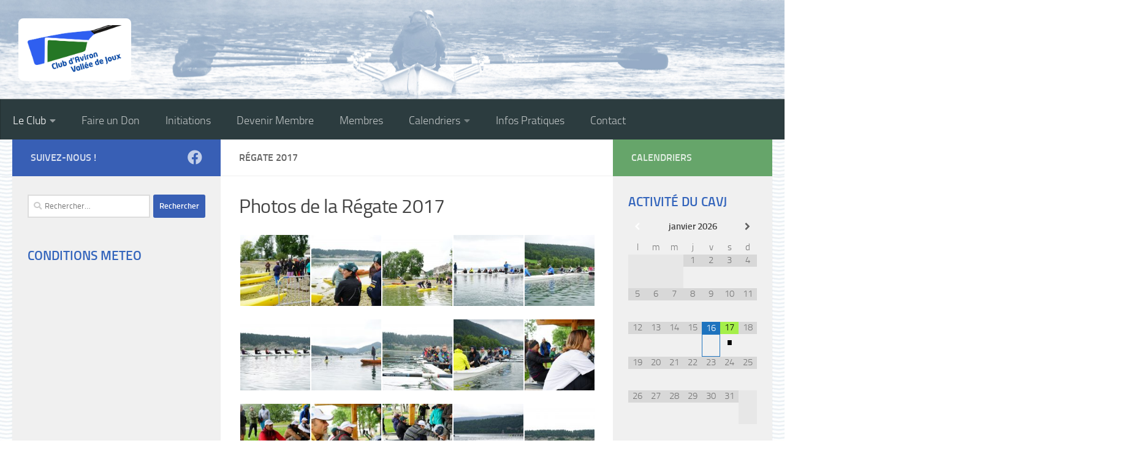

--- FILE ---
content_type: text/html; charset=UTF-8
request_url: https://cavj.ch/photo/regate-2017/
body_size: 15662
content:
<!DOCTYPE html>
<html class="no-js" lang="fr-FR">
<head>
  <meta charset="UTF-8">
  <meta name="viewport" content="width=device-width, initial-scale=1.0">
  <link rel="profile" href="https://gmpg.org/xfn/11" />
  <link rel="pingback" href="https://cavj.ch/xmlrpc.php">

  <meta name='robots' content='index, follow, max-image-preview:large, max-snippet:-1, max-video-preview:-1' />
	<style>img:is([sizes="auto" i], [sizes^="auto," i]) { contain-intrinsic-size: 3000px 1500px }</style>
	<script>document.documentElement.className = document.documentElement.className.replace("no-js","js");</script>

	<!-- This site is optimized with the Yoast SEO plugin v26.7 - https://yoast.com/wordpress/plugins/seo/ -->
	<title>Régate 2017 - Club d&#039;aviron de la Vallée de Joux</title>
	<link rel="canonical" href="https://cavj.ch/photo/regate-2017/" />
	<meta property="og:locale" content="fr_FR" />
	<meta property="og:type" content="article" />
	<meta property="og:title" content="Régate 2017 - Club d&#039;aviron de la Vallée de Joux" />
	<meta property="og:description" content="Photos de la Régate 2017" />
	<meta property="og:url" content="https://cavj.ch/photo/regate-2017/" />
	<meta property="og:site_name" content="Club d&#039;aviron de la Vallée de Joux" />
	<meta property="article:modified_time" content="2019-09-02T14:51:26+00:00" />
	<meta property="og:image" content="https://cavj.ch/wp-content/uploads/regate2017-1-150x150.jpg" />
	<meta name="twitter:card" content="summary_large_image" />
	<script type="application/ld+json" class="yoast-schema-graph">{"@context":"https://schema.org","@graph":[{"@type":"WebPage","@id":"https://cavj.ch/photo/regate-2017/","url":"https://cavj.ch/photo/regate-2017/","name":"Régate 2017 - Club d&#039;aviron de la Vallée de Joux","isPartOf":{"@id":"https://cavj.ch/#website"},"datePublished":"2018-10-02T06:15:29+00:00","dateModified":"2019-09-02T14:51:26+00:00","breadcrumb":{"@id":"https://cavj.ch/photo/regate-2017/#breadcrumb"},"inLanguage":"fr-FR","potentialAction":[{"@type":"ReadAction","target":["https://cavj.ch/photo/regate-2017/"]}]},{"@type":"BreadcrumbList","@id":"https://cavj.ch/photo/regate-2017/#breadcrumb","itemListElement":[{"@type":"ListItem","position":1,"name":"Home","item":"https://cavj.ch/"},{"@type":"ListItem","position":2,"name":"Photo","item":"https://cavj.ch/photo/"},{"@type":"ListItem","position":3,"name":"Régate 2017"}]},{"@type":"WebSite","@id":"https://cavj.ch/#website","url":"https://cavj.ch/","name":"Club d&#039;aviron de la Vallée de Joux","description":"","publisher":{"@id":"https://cavj.ch/#organization"},"potentialAction":[{"@type":"SearchAction","target":{"@type":"EntryPoint","urlTemplate":"https://cavj.ch/?s={search_term_string}"},"query-input":{"@type":"PropertyValueSpecification","valueRequired":true,"valueName":"search_term_string"}}],"inLanguage":"fr-FR"},{"@type":"Organization","@id":"https://cavj.ch/#organization","name":"Club d&#039;aviron de la Vallée de Joux","url":"https://cavj.ch/","logo":{"@type":"ImageObject","inLanguage":"fr-FR","@id":"https://cavj.ch/#/schema/logo/image/","url":"https://cavj.ch/wp-content/uploads/Logo_CAVJ_new-Web.png","contentUrl":"https://cavj.ch/wp-content/uploads/Logo_CAVJ_new-Web.png","width":1568,"height":812,"caption":"Club d&#039;aviron de la Vallée de Joux"},"image":{"@id":"https://cavj.ch/#/schema/logo/image/"}}]}</script>
	<!-- / Yoast SEO plugin. -->


<link rel="alternate" type="application/rss+xml" title="Club d&#039;aviron de la Vallée de Joux &raquo; Flux" href="https://cavj.ch/feed/" />
<link rel="alternate" type="application/rss+xml" title="Club d&#039;aviron de la Vallée de Joux &raquo; Flux des commentaires" href="https://cavj.ch/comments/feed/" />
<script>
window._wpemojiSettings = {"baseUrl":"https:\/\/s.w.org\/images\/core\/emoji\/15.0.3\/72x72\/","ext":".png","svgUrl":"https:\/\/s.w.org\/images\/core\/emoji\/15.0.3\/svg\/","svgExt":".svg","source":{"concatemoji":"https:\/\/cavj.ch\/wp-includes\/js\/wp-emoji-release.min.js?ver=6.7.4"}};
/*! This file is auto-generated */
!function(i,n){var o,s,e;function c(e){try{var t={supportTests:e,timestamp:(new Date).valueOf()};sessionStorage.setItem(o,JSON.stringify(t))}catch(e){}}function p(e,t,n){e.clearRect(0,0,e.canvas.width,e.canvas.height),e.fillText(t,0,0);var t=new Uint32Array(e.getImageData(0,0,e.canvas.width,e.canvas.height).data),r=(e.clearRect(0,0,e.canvas.width,e.canvas.height),e.fillText(n,0,0),new Uint32Array(e.getImageData(0,0,e.canvas.width,e.canvas.height).data));return t.every(function(e,t){return e===r[t]})}function u(e,t,n){switch(t){case"flag":return n(e,"\ud83c\udff3\ufe0f\u200d\u26a7\ufe0f","\ud83c\udff3\ufe0f\u200b\u26a7\ufe0f")?!1:!n(e,"\ud83c\uddfa\ud83c\uddf3","\ud83c\uddfa\u200b\ud83c\uddf3")&&!n(e,"\ud83c\udff4\udb40\udc67\udb40\udc62\udb40\udc65\udb40\udc6e\udb40\udc67\udb40\udc7f","\ud83c\udff4\u200b\udb40\udc67\u200b\udb40\udc62\u200b\udb40\udc65\u200b\udb40\udc6e\u200b\udb40\udc67\u200b\udb40\udc7f");case"emoji":return!n(e,"\ud83d\udc26\u200d\u2b1b","\ud83d\udc26\u200b\u2b1b")}return!1}function f(e,t,n){var r="undefined"!=typeof WorkerGlobalScope&&self instanceof WorkerGlobalScope?new OffscreenCanvas(300,150):i.createElement("canvas"),a=r.getContext("2d",{willReadFrequently:!0}),o=(a.textBaseline="top",a.font="600 32px Arial",{});return e.forEach(function(e){o[e]=t(a,e,n)}),o}function t(e){var t=i.createElement("script");t.src=e,t.defer=!0,i.head.appendChild(t)}"undefined"!=typeof Promise&&(o="wpEmojiSettingsSupports",s=["flag","emoji"],n.supports={everything:!0,everythingExceptFlag:!0},e=new Promise(function(e){i.addEventListener("DOMContentLoaded",e,{once:!0})}),new Promise(function(t){var n=function(){try{var e=JSON.parse(sessionStorage.getItem(o));if("object"==typeof e&&"number"==typeof e.timestamp&&(new Date).valueOf()<e.timestamp+604800&&"object"==typeof e.supportTests)return e.supportTests}catch(e){}return null}();if(!n){if("undefined"!=typeof Worker&&"undefined"!=typeof OffscreenCanvas&&"undefined"!=typeof URL&&URL.createObjectURL&&"undefined"!=typeof Blob)try{var e="postMessage("+f.toString()+"("+[JSON.stringify(s),u.toString(),p.toString()].join(",")+"));",r=new Blob([e],{type:"text/javascript"}),a=new Worker(URL.createObjectURL(r),{name:"wpTestEmojiSupports"});return void(a.onmessage=function(e){c(n=e.data),a.terminate(),t(n)})}catch(e){}c(n=f(s,u,p))}t(n)}).then(function(e){for(var t in e)n.supports[t]=e[t],n.supports.everything=n.supports.everything&&n.supports[t],"flag"!==t&&(n.supports.everythingExceptFlag=n.supports.everythingExceptFlag&&n.supports[t]);n.supports.everythingExceptFlag=n.supports.everythingExceptFlag&&!n.supports.flag,n.DOMReady=!1,n.readyCallback=function(){n.DOMReady=!0}}).then(function(){return e}).then(function(){var e;n.supports.everything||(n.readyCallback(),(e=n.source||{}).concatemoji?t(e.concatemoji):e.wpemoji&&e.twemoji&&(t(e.twemoji),t(e.wpemoji)))}))}((window,document),window._wpemojiSettings);
</script>
<style id='wp-emoji-styles-inline-css'>

	img.wp-smiley, img.emoji {
		display: inline !important;
		border: none !important;
		box-shadow: none !important;
		height: 1em !important;
		width: 1em !important;
		margin: 0 0.07em !important;
		vertical-align: -0.1em !important;
		background: none !important;
		padding: 0 !important;
	}
</style>
<link rel='stylesheet' id='wp-block-library-css' href='https://cavj.ch/wp-includes/css/dist/block-library/style.min.css?ver=6.7.4' media='all' />
<style id='classic-theme-styles-inline-css'>
/*! This file is auto-generated */
.wp-block-button__link{color:#fff;background-color:#32373c;border-radius:9999px;box-shadow:none;text-decoration:none;padding:calc(.667em + 2px) calc(1.333em + 2px);font-size:1.125em}.wp-block-file__button{background:#32373c;color:#fff;text-decoration:none}
</style>
<style id='global-styles-inline-css'>
:root{--wp--preset--aspect-ratio--square: 1;--wp--preset--aspect-ratio--4-3: 4/3;--wp--preset--aspect-ratio--3-4: 3/4;--wp--preset--aspect-ratio--3-2: 3/2;--wp--preset--aspect-ratio--2-3: 2/3;--wp--preset--aspect-ratio--16-9: 16/9;--wp--preset--aspect-ratio--9-16: 9/16;--wp--preset--color--black: #000000;--wp--preset--color--cyan-bluish-gray: #abb8c3;--wp--preset--color--white: #ffffff;--wp--preset--color--pale-pink: #f78da7;--wp--preset--color--vivid-red: #cf2e2e;--wp--preset--color--luminous-vivid-orange: #ff6900;--wp--preset--color--luminous-vivid-amber: #fcb900;--wp--preset--color--light-green-cyan: #7bdcb5;--wp--preset--color--vivid-green-cyan: #00d084;--wp--preset--color--pale-cyan-blue: #8ed1fc;--wp--preset--color--vivid-cyan-blue: #0693e3;--wp--preset--color--vivid-purple: #9b51e0;--wp--preset--gradient--vivid-cyan-blue-to-vivid-purple: linear-gradient(135deg,rgba(6,147,227,1) 0%,rgb(155,81,224) 100%);--wp--preset--gradient--light-green-cyan-to-vivid-green-cyan: linear-gradient(135deg,rgb(122,220,180) 0%,rgb(0,208,130) 100%);--wp--preset--gradient--luminous-vivid-amber-to-luminous-vivid-orange: linear-gradient(135deg,rgba(252,185,0,1) 0%,rgba(255,105,0,1) 100%);--wp--preset--gradient--luminous-vivid-orange-to-vivid-red: linear-gradient(135deg,rgba(255,105,0,1) 0%,rgb(207,46,46) 100%);--wp--preset--gradient--very-light-gray-to-cyan-bluish-gray: linear-gradient(135deg,rgb(238,238,238) 0%,rgb(169,184,195) 100%);--wp--preset--gradient--cool-to-warm-spectrum: linear-gradient(135deg,rgb(74,234,220) 0%,rgb(151,120,209) 20%,rgb(207,42,186) 40%,rgb(238,44,130) 60%,rgb(251,105,98) 80%,rgb(254,248,76) 100%);--wp--preset--gradient--blush-light-purple: linear-gradient(135deg,rgb(255,206,236) 0%,rgb(152,150,240) 100%);--wp--preset--gradient--blush-bordeaux: linear-gradient(135deg,rgb(254,205,165) 0%,rgb(254,45,45) 50%,rgb(107,0,62) 100%);--wp--preset--gradient--luminous-dusk: linear-gradient(135deg,rgb(255,203,112) 0%,rgb(199,81,192) 50%,rgb(65,88,208) 100%);--wp--preset--gradient--pale-ocean: linear-gradient(135deg,rgb(255,245,203) 0%,rgb(182,227,212) 50%,rgb(51,167,181) 100%);--wp--preset--gradient--electric-grass: linear-gradient(135deg,rgb(202,248,128) 0%,rgb(113,206,126) 100%);--wp--preset--gradient--midnight: linear-gradient(135deg,rgb(2,3,129) 0%,rgb(40,116,252) 100%);--wp--preset--font-size--small: 13px;--wp--preset--font-size--medium: 20px;--wp--preset--font-size--large: 36px;--wp--preset--font-size--x-large: 42px;--wp--preset--spacing--20: 0.44rem;--wp--preset--spacing--30: 0.67rem;--wp--preset--spacing--40: 1rem;--wp--preset--spacing--50: 1.5rem;--wp--preset--spacing--60: 2.25rem;--wp--preset--spacing--70: 3.38rem;--wp--preset--spacing--80: 5.06rem;--wp--preset--shadow--natural: 6px 6px 9px rgba(0, 0, 0, 0.2);--wp--preset--shadow--deep: 12px 12px 50px rgba(0, 0, 0, 0.4);--wp--preset--shadow--sharp: 6px 6px 0px rgba(0, 0, 0, 0.2);--wp--preset--shadow--outlined: 6px 6px 0px -3px rgba(255, 255, 255, 1), 6px 6px rgba(0, 0, 0, 1);--wp--preset--shadow--crisp: 6px 6px 0px rgba(0, 0, 0, 1);}:where(.is-layout-flex){gap: 0.5em;}:where(.is-layout-grid){gap: 0.5em;}body .is-layout-flex{display: flex;}.is-layout-flex{flex-wrap: wrap;align-items: center;}.is-layout-flex > :is(*, div){margin: 0;}body .is-layout-grid{display: grid;}.is-layout-grid > :is(*, div){margin: 0;}:where(.wp-block-columns.is-layout-flex){gap: 2em;}:where(.wp-block-columns.is-layout-grid){gap: 2em;}:where(.wp-block-post-template.is-layout-flex){gap: 1.25em;}:where(.wp-block-post-template.is-layout-grid){gap: 1.25em;}.has-black-color{color: var(--wp--preset--color--black) !important;}.has-cyan-bluish-gray-color{color: var(--wp--preset--color--cyan-bluish-gray) !important;}.has-white-color{color: var(--wp--preset--color--white) !important;}.has-pale-pink-color{color: var(--wp--preset--color--pale-pink) !important;}.has-vivid-red-color{color: var(--wp--preset--color--vivid-red) !important;}.has-luminous-vivid-orange-color{color: var(--wp--preset--color--luminous-vivid-orange) !important;}.has-luminous-vivid-amber-color{color: var(--wp--preset--color--luminous-vivid-amber) !important;}.has-light-green-cyan-color{color: var(--wp--preset--color--light-green-cyan) !important;}.has-vivid-green-cyan-color{color: var(--wp--preset--color--vivid-green-cyan) !important;}.has-pale-cyan-blue-color{color: var(--wp--preset--color--pale-cyan-blue) !important;}.has-vivid-cyan-blue-color{color: var(--wp--preset--color--vivid-cyan-blue) !important;}.has-vivid-purple-color{color: var(--wp--preset--color--vivid-purple) !important;}.has-black-background-color{background-color: var(--wp--preset--color--black) !important;}.has-cyan-bluish-gray-background-color{background-color: var(--wp--preset--color--cyan-bluish-gray) !important;}.has-white-background-color{background-color: var(--wp--preset--color--white) !important;}.has-pale-pink-background-color{background-color: var(--wp--preset--color--pale-pink) !important;}.has-vivid-red-background-color{background-color: var(--wp--preset--color--vivid-red) !important;}.has-luminous-vivid-orange-background-color{background-color: var(--wp--preset--color--luminous-vivid-orange) !important;}.has-luminous-vivid-amber-background-color{background-color: var(--wp--preset--color--luminous-vivid-amber) !important;}.has-light-green-cyan-background-color{background-color: var(--wp--preset--color--light-green-cyan) !important;}.has-vivid-green-cyan-background-color{background-color: var(--wp--preset--color--vivid-green-cyan) !important;}.has-pale-cyan-blue-background-color{background-color: var(--wp--preset--color--pale-cyan-blue) !important;}.has-vivid-cyan-blue-background-color{background-color: var(--wp--preset--color--vivid-cyan-blue) !important;}.has-vivid-purple-background-color{background-color: var(--wp--preset--color--vivid-purple) !important;}.has-black-border-color{border-color: var(--wp--preset--color--black) !important;}.has-cyan-bluish-gray-border-color{border-color: var(--wp--preset--color--cyan-bluish-gray) !important;}.has-white-border-color{border-color: var(--wp--preset--color--white) !important;}.has-pale-pink-border-color{border-color: var(--wp--preset--color--pale-pink) !important;}.has-vivid-red-border-color{border-color: var(--wp--preset--color--vivid-red) !important;}.has-luminous-vivid-orange-border-color{border-color: var(--wp--preset--color--luminous-vivid-orange) !important;}.has-luminous-vivid-amber-border-color{border-color: var(--wp--preset--color--luminous-vivid-amber) !important;}.has-light-green-cyan-border-color{border-color: var(--wp--preset--color--light-green-cyan) !important;}.has-vivid-green-cyan-border-color{border-color: var(--wp--preset--color--vivid-green-cyan) !important;}.has-pale-cyan-blue-border-color{border-color: var(--wp--preset--color--pale-cyan-blue) !important;}.has-vivid-cyan-blue-border-color{border-color: var(--wp--preset--color--vivid-cyan-blue) !important;}.has-vivid-purple-border-color{border-color: var(--wp--preset--color--vivid-purple) !important;}.has-vivid-cyan-blue-to-vivid-purple-gradient-background{background: var(--wp--preset--gradient--vivid-cyan-blue-to-vivid-purple) !important;}.has-light-green-cyan-to-vivid-green-cyan-gradient-background{background: var(--wp--preset--gradient--light-green-cyan-to-vivid-green-cyan) !important;}.has-luminous-vivid-amber-to-luminous-vivid-orange-gradient-background{background: var(--wp--preset--gradient--luminous-vivid-amber-to-luminous-vivid-orange) !important;}.has-luminous-vivid-orange-to-vivid-red-gradient-background{background: var(--wp--preset--gradient--luminous-vivid-orange-to-vivid-red) !important;}.has-very-light-gray-to-cyan-bluish-gray-gradient-background{background: var(--wp--preset--gradient--very-light-gray-to-cyan-bluish-gray) !important;}.has-cool-to-warm-spectrum-gradient-background{background: var(--wp--preset--gradient--cool-to-warm-spectrum) !important;}.has-blush-light-purple-gradient-background{background: var(--wp--preset--gradient--blush-light-purple) !important;}.has-blush-bordeaux-gradient-background{background: var(--wp--preset--gradient--blush-bordeaux) !important;}.has-luminous-dusk-gradient-background{background: var(--wp--preset--gradient--luminous-dusk) !important;}.has-pale-ocean-gradient-background{background: var(--wp--preset--gradient--pale-ocean) !important;}.has-electric-grass-gradient-background{background: var(--wp--preset--gradient--electric-grass) !important;}.has-midnight-gradient-background{background: var(--wp--preset--gradient--midnight) !important;}.has-small-font-size{font-size: var(--wp--preset--font-size--small) !important;}.has-medium-font-size{font-size: var(--wp--preset--font-size--medium) !important;}.has-large-font-size{font-size: var(--wp--preset--font-size--large) !important;}.has-x-large-font-size{font-size: var(--wp--preset--font-size--x-large) !important;}
:where(.wp-block-post-template.is-layout-flex){gap: 1.25em;}:where(.wp-block-post-template.is-layout-grid){gap: 1.25em;}
:where(.wp-block-columns.is-layout-flex){gap: 2em;}:where(.wp-block-columns.is-layout-grid){gap: 2em;}
:root :where(.wp-block-pullquote){font-size: 1.5em;line-height: 1.6;}
</style>
<link rel='stylesheet' id='hueman-main-style-css' href='https://cavj.ch/wp-content/themes/hueman/assets/front/css/main.min.css?ver=3.7.27' media='all' />
<style id='hueman-main-style-inline-css'>
body { font-size:1.00rem; }@media only screen and (min-width: 720px) {
        .nav > li { font-size:1.00rem; }
      }::selection { background-color: #385fb5; }
::-moz-selection { background-color: #385fb5; }a,a>span.hu-external::after,.themeform label .required,#flexslider-featured .flex-direction-nav .flex-next:hover,#flexslider-featured .flex-direction-nav .flex-prev:hover,.post-hover:hover .post-title a,.post-title a:hover,.sidebar.s1 .post-nav li a:hover i,.content .post-nav li a:hover i,.post-related a:hover,.sidebar.s1 .widget_rss ul li a,#footer .widget_rss ul li a,.sidebar.s1 .widget_calendar a,#footer .widget_calendar a,.sidebar.s1 .alx-tab .tab-item-category a,.sidebar.s1 .alx-posts .post-item-category a,.sidebar.s1 .alx-tab li:hover .tab-item-title a,.sidebar.s1 .alx-tab li:hover .tab-item-comment a,.sidebar.s1 .alx-posts li:hover .post-item-title a,#footer .alx-tab .tab-item-category a,#footer .alx-posts .post-item-category a,#footer .alx-tab li:hover .tab-item-title a,#footer .alx-tab li:hover .tab-item-comment a,#footer .alx-posts li:hover .post-item-title a,.comment-tabs li.active a,.comment-awaiting-moderation,.child-menu a:hover,.child-menu .current_page_item > a,.wp-pagenavi a{ color: #385fb5; }input[type="submit"],.themeform button[type="submit"],.sidebar.s1 .sidebar-top,.sidebar.s1 .sidebar-toggle,#flexslider-featured .flex-control-nav li a.flex-active,.post-tags a:hover,.sidebar.s1 .widget_calendar caption,#footer .widget_calendar caption,.author-bio .bio-avatar:after,.commentlist li.bypostauthor > .comment-body:after,.commentlist li.comment-author-admin > .comment-body:after{ background-color: #385fb5; }.post-format .format-container { border-color: #385fb5; }.sidebar.s1 .alx-tabs-nav li.active a,#footer .alx-tabs-nav li.active a,.comment-tabs li.active a,.wp-pagenavi a:hover,.wp-pagenavi a:active,.wp-pagenavi span.current{ border-bottom-color: #385fb5!important; }.sidebar.s2 .post-nav li a:hover i,
.sidebar.s2 .widget_rss ul li a,
.sidebar.s2 .widget_calendar a,
.sidebar.s2 .alx-tab .tab-item-category a,
.sidebar.s2 .alx-posts .post-item-category a,
.sidebar.s2 .alx-tab li:hover .tab-item-title a,
.sidebar.s2 .alx-tab li:hover .tab-item-comment a,
.sidebar.s2 .alx-posts li:hover .post-item-title a { color: #66a56a; }
.sidebar.s2 .sidebar-top,.sidebar.s2 .sidebar-toggle,.post-comments,.jp-play-bar,.jp-volume-bar-value,.sidebar.s2 .widget_calendar caption{ background-color: #66a56a; }.sidebar.s2 .alx-tabs-nav li.active a { border-bottom-color: #66a56a; }
.post-comments::before { border-right-color: #66a56a; }
      .search-expand,
              #nav-topbar.nav-container { background-color: #f2edef}@media only screen and (min-width: 720px) {
                #nav-topbar .nav ul { background-color: #f2edef; }
              }.is-scrolled #header .nav-container.desktop-sticky,
              .is-scrolled #header .search-expand { background-color: #f2edef; background-color: rgba(242,237,239,0.90) }.is-scrolled .topbar-transparent #nav-topbar.desktop-sticky .nav ul { background-color: #f2edef; background-color: rgba(242,237,239,0.95) }#header { background-color: #f7f7f7; }
@media only screen and (min-width: 720px) {
  #nav-header .nav ul { background-color: #f7f7f7; }
}
        #header #nav-mobile { background-color: #33363b; }.is-scrolled #header #nav-mobile { background-color: #33363b; background-color: rgba(51,54,59,0.90) }#nav-header.nav-container, #main-header-search .search-expand { background-color: #2c3c3f; }
@media only screen and (min-width: 720px) {
  #nav-header .nav ul { background-color: #2c3c3f; }
}
        #footer-bottom { background-color: #2c3c3f; }.site-title a img { max-height: 80px; }body {background: #ededed url(https://cavj.ch/wp-content/uploads/bg.jpg) repeat center center;background-attachment:fixed;}

</style>
<link rel='stylesheet' id='theme-stylesheet-css' href='https://cavj.ch/wp-content/themes/being-hueman/style.css?ver=1.0.0' media='all' />
<link rel='stylesheet' id='hueman-font-awesome-css' href='https://cavj.ch/wp-content/themes/hueman/assets/front/css/font-awesome.min.css?ver=3.7.27' media='all' />
<link rel='stylesheet' id='slb_core-css' href='https://cavj.ch/wp-content/plugins/simple-lightbox/client/css/app.css?ver=2.9.3' media='all' />
<link rel='stylesheet' id='simcal-qtip-css' href='https://cavj.ch/wp-content/plugins/google-calendar-events/assets/generated/vendor/jquery.qtip.min.css?ver=3.4.8' media='all' />
<link rel='stylesheet' id='simcal-default-calendar-grid-css' href='https://cavj.ch/wp-content/plugins/google-calendar-events/assets/generated/default-calendar-grid.min.css?ver=3.4.8' media='all' />
<link rel='stylesheet' id='simcal-default-calendar-list-css' href='https://cavj.ch/wp-content/plugins/google-calendar-events/assets/generated/default-calendar-list.min.css?ver=3.4.8' media='all' />
<script src="https://cavj.ch/wp-includes/js/jquery/jquery.min.js?ver=3.7.1" id="jquery-core-js"></script>
<script src="https://cavj.ch/wp-includes/js/jquery/jquery-migrate.min.js?ver=3.4.1" id="jquery-migrate-js"></script>
<link rel="https://api.w.org/" href="https://cavj.ch/wp-json/" /><link rel="alternate" title="JSON" type="application/json" href="https://cavj.ch/wp-json/wp/v2/pages/529" /><link rel="EditURI" type="application/rsd+xml" title="RSD" href="https://cavj.ch/xmlrpc.php?rsd" />
<meta name="generator" content="WordPress 6.7.4" />
<link rel='shortlink' href='https://cavj.ch/?p=529' />
<link rel="alternate" title="oEmbed (JSON)" type="application/json+oembed" href="https://cavj.ch/wp-json/oembed/1.0/embed?url=https%3A%2F%2Fcavj.ch%2Fphoto%2Fregate-2017%2F" />
<link rel="alternate" title="oEmbed (XML)" type="text/xml+oembed" href="https://cavj.ch/wp-json/oembed/1.0/embed?url=https%3A%2F%2Fcavj.ch%2Fphoto%2Fregate-2017%2F&#038;format=xml" />
    <link rel="preload" as="font" type="font/woff2" href="https://cavj.ch/wp-content/themes/hueman/assets/front/webfonts/fa-brands-400.woff2?v=5.15.2" crossorigin="anonymous"/>
    <link rel="preload" as="font" type="font/woff2" href="https://cavj.ch/wp-content/themes/hueman/assets/front/webfonts/fa-regular-400.woff2?v=5.15.2" crossorigin="anonymous"/>
    <link rel="preload" as="font" type="font/woff2" href="https://cavj.ch/wp-content/themes/hueman/assets/front/webfonts/fa-solid-900.woff2?v=5.15.2" crossorigin="anonymous"/>
  <link rel="preload" as="font" type="font/woff" href="https://cavj.ch/wp-content/themes/hueman/assets/front/fonts/titillium-light-webfont.woff" crossorigin="anonymous"/>
<link rel="preload" as="font" type="font/woff" href="https://cavj.ch/wp-content/themes/hueman/assets/front/fonts/titillium-lightitalic-webfont.woff" crossorigin="anonymous"/>
<link rel="preload" as="font" type="font/woff" href="https://cavj.ch/wp-content/themes/hueman/assets/front/fonts/titillium-regular-webfont.woff" crossorigin="anonymous"/>
<link rel="preload" as="font" type="font/woff" href="https://cavj.ch/wp-content/themes/hueman/assets/front/fonts/titillium-regularitalic-webfont.woff" crossorigin="anonymous"/>
<link rel="preload" as="font" type="font/woff" href="https://cavj.ch/wp-content/themes/hueman/assets/front/fonts/titillium-semibold-webfont.woff" crossorigin="anonymous"/>
<style>
  /*  base : fonts
/* ------------------------------------ */
body { font-family: "Titillium", Arial, sans-serif; }
@font-face {
  font-family: 'Titillium';
  src: url('https://cavj.ch/wp-content/themes/hueman/assets/front/fonts/titillium-light-webfont.eot');
  src: url('https://cavj.ch/wp-content/themes/hueman/assets/front/fonts/titillium-light-webfont.svg#titillium-light-webfont') format('svg'),
     url('https://cavj.ch/wp-content/themes/hueman/assets/front/fonts/titillium-light-webfont.eot?#iefix') format('embedded-opentype'),
     url('https://cavj.ch/wp-content/themes/hueman/assets/front/fonts/titillium-light-webfont.woff') format('woff'),
     url('https://cavj.ch/wp-content/themes/hueman/assets/front/fonts/titillium-light-webfont.ttf') format('truetype');
  font-weight: 300;
  font-style: normal;
}
@font-face {
  font-family: 'Titillium';
  src: url('https://cavj.ch/wp-content/themes/hueman/assets/front/fonts/titillium-lightitalic-webfont.eot');
  src: url('https://cavj.ch/wp-content/themes/hueman/assets/front/fonts/titillium-lightitalic-webfont.svg#titillium-lightitalic-webfont') format('svg'),
     url('https://cavj.ch/wp-content/themes/hueman/assets/front/fonts/titillium-lightitalic-webfont.eot?#iefix') format('embedded-opentype'),
     url('https://cavj.ch/wp-content/themes/hueman/assets/front/fonts/titillium-lightitalic-webfont.woff') format('woff'),
     url('https://cavj.ch/wp-content/themes/hueman/assets/front/fonts/titillium-lightitalic-webfont.ttf') format('truetype');
  font-weight: 300;
  font-style: italic;
}
@font-face {
  font-family: 'Titillium';
  src: url('https://cavj.ch/wp-content/themes/hueman/assets/front/fonts/titillium-regular-webfont.eot');
  src: url('https://cavj.ch/wp-content/themes/hueman/assets/front/fonts/titillium-regular-webfont.svg#titillium-regular-webfont') format('svg'),
     url('https://cavj.ch/wp-content/themes/hueman/assets/front/fonts/titillium-regular-webfont.eot?#iefix') format('embedded-opentype'),
     url('https://cavj.ch/wp-content/themes/hueman/assets/front/fonts/titillium-regular-webfont.woff') format('woff'),
     url('https://cavj.ch/wp-content/themes/hueman/assets/front/fonts/titillium-regular-webfont.ttf') format('truetype');
  font-weight: 400;
  font-style: normal;
}
@font-face {
  font-family: 'Titillium';
  src: url('https://cavj.ch/wp-content/themes/hueman/assets/front/fonts/titillium-regularitalic-webfont.eot');
  src: url('https://cavj.ch/wp-content/themes/hueman/assets/front/fonts/titillium-regularitalic-webfont.svg#titillium-regular-webfont') format('svg'),
     url('https://cavj.ch/wp-content/themes/hueman/assets/front/fonts/titillium-regularitalic-webfont.eot?#iefix') format('embedded-opentype'),
     url('https://cavj.ch/wp-content/themes/hueman/assets/front/fonts/titillium-regularitalic-webfont.woff') format('woff'),
     url('https://cavj.ch/wp-content/themes/hueman/assets/front/fonts/titillium-regularitalic-webfont.ttf') format('truetype');
  font-weight: 400;
  font-style: italic;
}
@font-face {
    font-family: 'Titillium';
    src: url('https://cavj.ch/wp-content/themes/hueman/assets/front/fonts/titillium-semibold-webfont.eot');
    src: url('https://cavj.ch/wp-content/themes/hueman/assets/front/fonts/titillium-semibold-webfont.svg#titillium-semibold-webfont') format('svg'),
         url('https://cavj.ch/wp-content/themes/hueman/assets/front/fonts/titillium-semibold-webfont.eot?#iefix') format('embedded-opentype'),
         url('https://cavj.ch/wp-content/themes/hueman/assets/front/fonts/titillium-semibold-webfont.woff') format('woff'),
         url('https://cavj.ch/wp-content/themes/hueman/assets/front/fonts/titillium-semibold-webfont.ttf') format('truetype');
  font-weight: 600;
  font-style: normal;
}
</style>
  <!--[if lt IE 9]>
<script src="https://cavj.ch/wp-content/themes/hueman/assets/front/js/ie/html5shiv-printshiv.min.js"></script>
<script src="https://cavj.ch/wp-content/themes/hueman/assets/front/js/ie/selectivizr.js"></script>
<![endif]-->
<link rel="icon" href="https://cavj.ch/wp-content/uploads/cropped-favicon-150x150.png" sizes="32x32" />
<link rel="icon" href="https://cavj.ch/wp-content/uploads/cropped-favicon-300x300.png" sizes="192x192" />
<link rel="apple-touch-icon" href="https://cavj.ch/wp-content/uploads/cropped-favicon-300x300.png" />
<meta name="msapplication-TileImage" content="https://cavj.ch/wp-content/uploads/cropped-favicon-300x300.png" />
</head>

<body class="page-template-default page page-id-529 page-child parent-pageid-184 wp-custom-logo wp-embed-responsive col-3cm full-width mobile-sidebar-hide header-desktop-sticky hueman-3-7-27-with-child-theme chrome">
<div id="wrapper">
  <a class="screen-reader-text skip-link" href="#content">Skip to content</a>
  
  <header id="header" class="main-menu-mobile-on one-mobile-menu main_menu header-ads-desktop  topbar-transparent no-header-img">
        <nav class="nav-container group mobile-menu  " id="nav-mobile" data-menu-id="header-1">
  <div class="mobile-title-logo-in-header"><p class="site-title">                  <a class="custom-logo-link" href="https://cavj.ch/" rel="home" title="Club d&#039;aviron de la Vallée de Joux | Page d'accueil"><img src="https://cavj.ch/wp-content/uploads/Logo_CAVJ_new-Web.png" alt="Club d&#039;aviron de la Vallée de Joux" width="1568" height="812"/></a>                </p></div>
        
                    <!-- <div class="ham__navbar-toggler collapsed" aria-expanded="false">
          <div class="ham__navbar-span-wrapper">
            <span class="ham-toggler-menu__span"></span>
          </div>
        </div> -->
        <button class="ham__navbar-toggler-two collapsed" title="Menu" aria-expanded="false">
          <span class="ham__navbar-span-wrapper">
            <span class="line line-1"></span>
            <span class="line line-2"></span>
            <span class="line line-3"></span>
          </span>
        </button>
            
      <div class="nav-text"></div>
      <div class="nav-wrap container">
                <ul id="menu-mainmenu" class="nav container-inner group"><li id="menu-item-44" class="menu-item menu-item-type-post_type menu-item-object-page current-menu-ancestor current_page_ancestor menu-item-has-children menu-item-44"><a href="https://cavj.ch/le-club/">Le Club</a>
<ul class="sub-menu">
	<li id="menu-item-190" class="menu-item menu-item-type-post_type menu-item-object-page menu-item-190"><a href="https://cavj.ch/le-club/video/">Video</a></li>
	<li id="menu-item-191" class="menu-item menu-item-type-post_type menu-item-object-page current-page-ancestor current-menu-ancestor current-menu-parent current-page-parent current_page_parent current_page_ancestor menu-item-has-children menu-item-191"><a href="https://cavj.ch/photo/">Photo</a>
	<ul class="sub-menu">
		<li id="menu-item-1116" class="menu-item menu-item-type-post_type menu-item-object-page menu-item-1116"><a href="https://cavj.ch/photo/championnats-romands-dergometre-2024/">Championnats Romands d’Ergomètre 2024</a></li>
		<li id="menu-item-1251" class="menu-item menu-item-type-post_type menu-item-object-page menu-item-1251"><a href="https://cavj.ch/photo/regate-2024/">Régate 2024</a></li>
		<li id="menu-item-1077" class="menu-item menu-item-type-post_type menu-item-object-page menu-item-1077"><a href="https://cavj.ch/regate-2023/">Régate 2023</a></li>
		<li id="menu-item-715" class="menu-item menu-item-type-post_type menu-item-object-page menu-item-715"><a href="https://cavj.ch/photo/regate-2019/">Régate 2019</a></li>
		<li id="menu-item-534" class="menu-item menu-item-type-post_type menu-item-object-page menu-item-534"><a href="https://cavj.ch/photo/regate-2018/">Régate 2018</a></li>
		<li id="menu-item-535" class="menu-item menu-item-type-post_type menu-item-object-page current-menu-item page_item page-item-529 current_page_item menu-item-535"><a href="https://cavj.ch/photo/regate-2017/" aria-current="page">Régate 2017</a></li>
		<li id="menu-item-536" class="menu-item menu-item-type-post_type menu-item-object-page menu-item-536"><a href="https://cavj.ch/photo/regate-2016/">Régate 2016</a></li>
	</ul>
</li>
</ul>
</li>
<li id="menu-item-1331" class="menu-item menu-item-type-post_type menu-item-object-page menu-item-1331"><a href="https://cavj.ch/faire-un-don-au-cavj/">Faire un Don</a></li>
<li id="menu-item-45" class="menu-item menu-item-type-post_type menu-item-object-page menu-item-45"><a href="https://cavj.ch/initiations/">Initiations</a></li>
<li id="menu-item-42" class="menu-item menu-item-type-post_type menu-item-object-page menu-item-42"><a href="https://cavj.ch/devenir-membre/">Devenir Membre</a></li>
<li id="menu-item-81" class="menu-item menu-item-type-post_type menu-item-object-page menu-item-81"><a href="https://cavj.ch/membres/">Membres</a></li>
<li id="menu-item-129" class="menu-item menu-item-type-custom menu-item-object-custom menu-item-has-children menu-item-129"><a href="#">Calendriers</a>
<ul class="sub-menu">
	<li id="menu-item-40" class="menu-item menu-item-type-post_type menu-item-object-page menu-item-40"><a href="https://cavj.ch/activite-cavj/">Activité du CAVJ</a></li>
	<li id="menu-item-130" class="menu-item menu-item-type-post_type menu-item-object-page menu-item-130"><a href="https://cavj.ch/competitions/">Compétitions</a></li>
</ul>
</li>
<li id="menu-item-43" class="menu-item menu-item-type-post_type menu-item-object-page menu-item-43"><a href="https://cavj.ch/infos-pratiques/">Infos Pratiques</a></li>
<li id="menu-item-41" class="menu-item menu-item-type-post_type menu-item-object-page menu-item-41"><a href="https://cavj.ch/contact/">Contact</a></li>
</ul>      </div>
</nav><!--/#nav-topbar-->  
  
  <div class="container group">
        <div class="container-inner">

                    <div class="group hu-pad central-header-zone">
                  <div class="logo-tagline-group">
                      <p class="site-title">                  <a class="custom-logo-link" href="https://cavj.ch/" rel="home" title="Club d&#039;aviron de la Vallée de Joux | Page d'accueil"><img src="https://cavj.ch/wp-content/uploads/Logo_CAVJ_new-Web.png" alt="Club d&#039;aviron de la Vallée de Joux" width="1568" height="812"/></a>                </p>                                        </div>

                                        <div id="header-widgets">
                                                </div><!--/#header-ads-->
                                </div>
      
                <nav class="nav-container group desktop-menu " id="nav-header" data-menu-id="header-2">
    <div class="nav-text"><!-- put your mobile menu text here --></div>

  <div class="nav-wrap container">
        <ul id="menu-mainmenu-1" class="nav container-inner group"><li class="menu-item menu-item-type-post_type menu-item-object-page current-menu-ancestor current_page_ancestor menu-item-has-children menu-item-44"><a href="https://cavj.ch/le-club/">Le Club</a>
<ul class="sub-menu">
	<li class="menu-item menu-item-type-post_type menu-item-object-page menu-item-190"><a href="https://cavj.ch/le-club/video/">Video</a></li>
	<li class="menu-item menu-item-type-post_type menu-item-object-page current-page-ancestor current-menu-ancestor current-menu-parent current-page-parent current_page_parent current_page_ancestor menu-item-has-children menu-item-191"><a href="https://cavj.ch/photo/">Photo</a>
	<ul class="sub-menu">
		<li class="menu-item menu-item-type-post_type menu-item-object-page menu-item-1116"><a href="https://cavj.ch/photo/championnats-romands-dergometre-2024/">Championnats Romands d’Ergomètre 2024</a></li>
		<li class="menu-item menu-item-type-post_type menu-item-object-page menu-item-1251"><a href="https://cavj.ch/photo/regate-2024/">Régate 2024</a></li>
		<li class="menu-item menu-item-type-post_type menu-item-object-page menu-item-1077"><a href="https://cavj.ch/regate-2023/">Régate 2023</a></li>
		<li class="menu-item menu-item-type-post_type menu-item-object-page menu-item-715"><a href="https://cavj.ch/photo/regate-2019/">Régate 2019</a></li>
		<li class="menu-item menu-item-type-post_type menu-item-object-page menu-item-534"><a href="https://cavj.ch/photo/regate-2018/">Régate 2018</a></li>
		<li class="menu-item menu-item-type-post_type menu-item-object-page current-menu-item page_item page-item-529 current_page_item menu-item-535"><a href="https://cavj.ch/photo/regate-2017/" aria-current="page">Régate 2017</a></li>
		<li class="menu-item menu-item-type-post_type menu-item-object-page menu-item-536"><a href="https://cavj.ch/photo/regate-2016/">Régate 2016</a></li>
	</ul>
</li>
</ul>
</li>
<li class="menu-item menu-item-type-post_type menu-item-object-page menu-item-1331"><a href="https://cavj.ch/faire-un-don-au-cavj/">Faire un Don</a></li>
<li class="menu-item menu-item-type-post_type menu-item-object-page menu-item-45"><a href="https://cavj.ch/initiations/">Initiations</a></li>
<li class="menu-item menu-item-type-post_type menu-item-object-page menu-item-42"><a href="https://cavj.ch/devenir-membre/">Devenir Membre</a></li>
<li class="menu-item menu-item-type-post_type menu-item-object-page menu-item-81"><a href="https://cavj.ch/membres/">Membres</a></li>
<li class="menu-item menu-item-type-custom menu-item-object-custom menu-item-has-children menu-item-129"><a href="#">Calendriers</a>
<ul class="sub-menu">
	<li class="menu-item menu-item-type-post_type menu-item-object-page menu-item-40"><a href="https://cavj.ch/activite-cavj/">Activité du CAVJ</a></li>
	<li class="menu-item menu-item-type-post_type menu-item-object-page menu-item-130"><a href="https://cavj.ch/competitions/">Compétitions</a></li>
</ul>
</li>
<li class="menu-item menu-item-type-post_type menu-item-object-page menu-item-43"><a href="https://cavj.ch/infos-pratiques/">Infos Pratiques</a></li>
<li class="menu-item menu-item-type-post_type menu-item-object-page menu-item-41"><a href="https://cavj.ch/contact/">Contact</a></li>
</ul>  </div>
</nav><!--/#nav-header-->      
    </div><!--/.container-inner-->
      </div><!--/.container-->

</header><!--/#header-->
  
  <div class="container" id="page">
    <div class="container-inner">
            <div class="main">
        <div class="main-inner group">
          
              <main class="content" id="content">
              <div class="page-title hu-pad group">
          	    		<h1>Régate 2017</h1>
    	
    </div><!--/.page-title-->
          <div class="hu-pad group">
            
  <article class="group post-529 page type-page status-publish hentry">

    
    <div class="entry themeform">
      <h3>Photos de la Régate 2017</h3>

		<style>
			#gallery-1 {
				margin: auto;
			}
			#gallery-1 .gallery-item {
				float: left;
				margin-top: 10px;
				text-align: center;
				width: 20%;
			}
			#gallery-1 img {
				border: 2px solid #cfcfcf;
			}
			#gallery-1 .gallery-caption {
				margin-left: 0;
			}
			/* see gallery_shortcode() in wp-includes/media.php */
		</style>
		<div id='gallery-1' class='gallery galleryid-529 gallery-columns-5 gallery-size-thumbnail'><dl class='gallery-item'>
			<dt class='gallery-icon landscape'>
				<a href="https://cavj.ch/wp-content/uploads/regate2017-1.jpg" data-slb-active="1" data-slb-asset="2029741249" data-slb-internal="0" data-slb-group="529"><img  decoding="async" width="150" height="150"  src="[data-uri]" data-src="https://cavj.ch/wp-content/uploads/regate2017-1-150x150.jpg"  class="attachment-thumbnail size-thumbnail" alt="" data-srcset="https://cavj.ch/wp-content/uploads/regate2017-1-150x150.jpg 150w, https://cavj.ch/wp-content/uploads/regate2017-1-160x160.jpg 160w, https://cavj.ch/wp-content/uploads/regate2017-1-320x320.jpg 320w" data-sizes="(max-width: 150px) 100vw, 150px" /></a>
			</dt></dl><dl class='gallery-item'>
			<dt class='gallery-icon landscape'>
				<a href="https://cavj.ch/wp-content/uploads/regate2017-2.jpg" data-slb-active="1" data-slb-asset="1648627961" data-slb-internal="0" data-slb-group="529"><img  decoding="async" width="150" height="150"  src="[data-uri]" data-src="https://cavj.ch/wp-content/uploads/regate2017-2-150x150.jpg"  class="attachment-thumbnail size-thumbnail" alt="" data-srcset="https://cavj.ch/wp-content/uploads/regate2017-2-150x150.jpg 150w, https://cavj.ch/wp-content/uploads/regate2017-2-160x160.jpg 160w, https://cavj.ch/wp-content/uploads/regate2017-2-320x320.jpg 320w" data-sizes="(max-width: 150px) 100vw, 150px" /></a>
			</dt></dl><dl class='gallery-item'>
			<dt class='gallery-icon landscape'>
				<a href="https://cavj.ch/wp-content/uploads/regate2017-3.jpg" data-slb-active="1" data-slb-asset="950307952" data-slb-internal="0" data-slb-group="529"><img  decoding="async" width="150" height="150"  src="[data-uri]" data-src="https://cavj.ch/wp-content/uploads/regate2017-3-150x150.jpg"  class="attachment-thumbnail size-thumbnail" alt="" data-srcset="https://cavj.ch/wp-content/uploads/regate2017-3-150x150.jpg 150w, https://cavj.ch/wp-content/uploads/regate2017-3-160x160.jpg 160w, https://cavj.ch/wp-content/uploads/regate2017-3-320x320.jpg 320w" data-sizes="(max-width: 150px) 100vw, 150px" /></a>
			</dt></dl><dl class='gallery-item'>
			<dt class='gallery-icon landscape'>
				<a href="https://cavj.ch/wp-content/uploads/regate2017-4.jpg" data-slb-active="1" data-slb-asset="1554426023" data-slb-internal="0" data-slb-group="529"><img  loading="lazy" decoding="async" width="150" height="150"  src="[data-uri]" data-src="https://cavj.ch/wp-content/uploads/regate2017-4-150x150.jpg"  class="attachment-thumbnail size-thumbnail" alt="" data-srcset="https://cavj.ch/wp-content/uploads/regate2017-4-150x150.jpg 150w, https://cavj.ch/wp-content/uploads/regate2017-4-160x160.jpg 160w, https://cavj.ch/wp-content/uploads/regate2017-4-320x320.jpg 320w" data-sizes="auto, (max-width: 150px) 100vw, 150px" /></a>
			</dt></dl><dl class='gallery-item'>
			<dt class='gallery-icon landscape'>
				<a href="https://cavj.ch/wp-content/uploads/regate2017-5.jpg" data-slb-active="1" data-slb-asset="1470472178" data-slb-internal="0" data-slb-group="529"><img  loading="lazy" decoding="async" width="150" height="150"  src="[data-uri]" data-src="https://cavj.ch/wp-content/uploads/regate2017-5-150x150.jpg"  class="attachment-thumbnail size-thumbnail" alt="" data-srcset="https://cavj.ch/wp-content/uploads/regate2017-5-150x150.jpg 150w, https://cavj.ch/wp-content/uploads/regate2017-5-160x160.jpg 160w, https://cavj.ch/wp-content/uploads/regate2017-5-320x320.jpg 320w" data-sizes="auto, (max-width: 150px) 100vw, 150px" /></a>
			</dt></dl><br style="clear: both" /><dl class='gallery-item'>
			<dt class='gallery-icon landscape'>
				<a href="https://cavj.ch/wp-content/uploads/regate2017-6.jpg" data-slb-active="1" data-slb-asset="566326283" data-slb-internal="0" data-slb-group="529"><img  loading="lazy" decoding="async" width="150" height="150"  src="[data-uri]" data-src="https://cavj.ch/wp-content/uploads/regate2017-6-150x150.jpg"  class="attachment-thumbnail size-thumbnail" alt="" data-srcset="https://cavj.ch/wp-content/uploads/regate2017-6-150x150.jpg 150w, https://cavj.ch/wp-content/uploads/regate2017-6-160x160.jpg 160w, https://cavj.ch/wp-content/uploads/regate2017-6-320x320.jpg 320w" data-sizes="auto, (max-width: 150px) 100vw, 150px" /></a>
			</dt></dl><dl class='gallery-item'>
			<dt class='gallery-icon landscape'>
				<a href="https://cavj.ch/wp-content/uploads/regate2017-7.jpg" data-slb-active="1" data-slb-asset="8036088" data-slb-internal="0" data-slb-group="529"><img  loading="lazy" decoding="async" width="150" height="150"  src="[data-uri]" data-src="https://cavj.ch/wp-content/uploads/regate2017-7-150x150.jpg"  class="attachment-thumbnail size-thumbnail" alt="" data-srcset="https://cavj.ch/wp-content/uploads/regate2017-7-150x150.jpg 150w, https://cavj.ch/wp-content/uploads/regate2017-7-160x160.jpg 160w, https://cavj.ch/wp-content/uploads/regate2017-7-320x320.jpg 320w" data-sizes="auto, (max-width: 150px) 100vw, 150px" /></a>
			</dt></dl><dl class='gallery-item'>
			<dt class='gallery-icon landscape'>
				<a href="https://cavj.ch/wp-content/uploads/regate2017-8.jpg" data-slb-active="1" data-slb-asset="1577159379" data-slb-internal="0" data-slb-group="529"><img  loading="lazy" decoding="async" width="150" height="150"  src="[data-uri]" data-src="https://cavj.ch/wp-content/uploads/regate2017-8-150x150.jpg"  class="attachment-thumbnail size-thumbnail" alt="" data-srcset="https://cavj.ch/wp-content/uploads/regate2017-8-150x150.jpg 150w, https://cavj.ch/wp-content/uploads/regate2017-8-160x160.jpg 160w, https://cavj.ch/wp-content/uploads/regate2017-8-320x320.jpg 320w" data-sizes="auto, (max-width: 150px) 100vw, 150px" /></a>
			</dt></dl><dl class='gallery-item'>
			<dt class='gallery-icon landscape'>
				<a href="https://cavj.ch/wp-content/uploads/regate2017-9.jpg" data-slb-active="1" data-slb-asset="1124845492" data-slb-internal="0" data-slb-group="529"><img  loading="lazy" decoding="async" width="150" height="150"  src="[data-uri]" data-src="https://cavj.ch/wp-content/uploads/regate2017-9-150x150.jpg"  class="attachment-thumbnail size-thumbnail" alt="" data-srcset="https://cavj.ch/wp-content/uploads/regate2017-9-150x150.jpg 150w, https://cavj.ch/wp-content/uploads/regate2017-9-160x160.jpg 160w, https://cavj.ch/wp-content/uploads/regate2017-9-320x320.jpg 320w" data-sizes="auto, (max-width: 150px) 100vw, 150px" /></a>
			</dt></dl><dl class='gallery-item'>
			<dt class='gallery-icon landscape'>
				<a href="https://cavj.ch/wp-content/uploads/regate2017-10.jpg" data-slb-active="1" data-slb-asset="171496840" data-slb-internal="0" data-slb-group="529"><img  loading="lazy" decoding="async" width="150" height="150"  src="[data-uri]" data-src="https://cavj.ch/wp-content/uploads/regate2017-10-150x150.jpg"  class="attachment-thumbnail size-thumbnail" alt="" data-srcset="https://cavj.ch/wp-content/uploads/regate2017-10-150x150.jpg 150w, https://cavj.ch/wp-content/uploads/regate2017-10-160x160.jpg 160w, https://cavj.ch/wp-content/uploads/regate2017-10-320x320.jpg 320w" data-sizes="auto, (max-width: 150px) 100vw, 150px" /></a>
			</dt></dl><br style="clear: both" /><dl class='gallery-item'>
			<dt class='gallery-icon landscape'>
				<a href="https://cavj.ch/wp-content/uploads/regate2017-11.jpg" data-slb-active="1" data-slb-asset="1195087797" data-slb-internal="0" data-slb-group="529"><img  loading="lazy" decoding="async" width="150" height="150"  src="[data-uri]" data-src="https://cavj.ch/wp-content/uploads/regate2017-11-150x150.jpg"  class="attachment-thumbnail size-thumbnail" alt="" data-srcset="https://cavj.ch/wp-content/uploads/regate2017-11-150x150.jpg 150w, https://cavj.ch/wp-content/uploads/regate2017-11-160x160.jpg 160w, https://cavj.ch/wp-content/uploads/regate2017-11-320x320.jpg 320w" data-sizes="auto, (max-width: 150px) 100vw, 150px" /></a>
			</dt></dl><dl class='gallery-item'>
			<dt class='gallery-icon landscape'>
				<a href="https://cavj.ch/wp-content/uploads/regate2017-12.jpg" data-slb-active="1" data-slb-asset="879971803" data-slb-internal="0" data-slb-group="529"><img  loading="lazy" decoding="async" width="150" height="150"  src="[data-uri]" data-src="https://cavj.ch/wp-content/uploads/regate2017-12-150x150.jpg"  class="attachment-thumbnail size-thumbnail" alt="" data-srcset="https://cavj.ch/wp-content/uploads/regate2017-12-150x150.jpg 150w, https://cavj.ch/wp-content/uploads/regate2017-12-160x160.jpg 160w, https://cavj.ch/wp-content/uploads/regate2017-12-320x320.jpg 320w" data-sizes="auto, (max-width: 150px) 100vw, 150px" /></a>
			</dt></dl><dl class='gallery-item'>
			<dt class='gallery-icon landscape'>
				<a href="https://cavj.ch/wp-content/uploads/regate2017-13.jpg" data-slb-active="1" data-slb-asset="1759284637" data-slb-internal="0" data-slb-group="529"><img  loading="lazy" decoding="async" width="150" height="150"  src="[data-uri]" data-src="https://cavj.ch/wp-content/uploads/regate2017-13-150x150.jpg"  class="attachment-thumbnail size-thumbnail" alt="" data-srcset="https://cavj.ch/wp-content/uploads/regate2017-13-150x150.jpg 150w, https://cavj.ch/wp-content/uploads/regate2017-13-160x160.jpg 160w, https://cavj.ch/wp-content/uploads/regate2017-13-320x320.jpg 320w" data-sizes="auto, (max-width: 150px) 100vw, 150px" /></a>
			</dt></dl><dl class='gallery-item'>
			<dt class='gallery-icon landscape'>
				<a href="https://cavj.ch/wp-content/uploads/regate2017-14.jpg" data-slb-active="1" data-slb-asset="694367611" data-slb-internal="0" data-slb-group="529"><img  loading="lazy" decoding="async" width="150" height="150"  src="[data-uri]" data-src="https://cavj.ch/wp-content/uploads/regate2017-14-150x150.jpg"  class="attachment-thumbnail size-thumbnail" alt="" data-srcset="https://cavj.ch/wp-content/uploads/regate2017-14-150x150.jpg 150w, https://cavj.ch/wp-content/uploads/regate2017-14-160x160.jpg 160w, https://cavj.ch/wp-content/uploads/regate2017-14-320x320.jpg 320w" data-sizes="auto, (max-width: 150px) 100vw, 150px" /></a>
			</dt></dl><dl class='gallery-item'>
			<dt class='gallery-icon landscape'>
				<a href="https://cavj.ch/wp-content/uploads/regate2017-15.jpg" data-slb-active="1" data-slb-asset="1514391477" data-slb-internal="0" data-slb-group="529"><img  loading="lazy" decoding="async" width="150" height="150"  src="[data-uri]" data-src="https://cavj.ch/wp-content/uploads/regate2017-15-150x150.jpg"  class="attachment-thumbnail size-thumbnail" alt="" data-srcset="https://cavj.ch/wp-content/uploads/regate2017-15-150x150.jpg 150w, https://cavj.ch/wp-content/uploads/regate2017-15-160x160.jpg 160w, https://cavj.ch/wp-content/uploads/regate2017-15-320x320.jpg 320w" data-sizes="auto, (max-width: 150px) 100vw, 150px" /></a>
			</dt></dl><br style="clear: both" /><dl class='gallery-item'>
			<dt class='gallery-icon landscape'>
				<a href="https://cavj.ch/wp-content/uploads/regate2017-17.jpg" data-slb-active="1" data-slb-asset="1993657721" data-slb-internal="0" data-slb-group="529"><img  loading="lazy" decoding="async" width="150" height="150"  src="[data-uri]" data-src="https://cavj.ch/wp-content/uploads/regate2017-17-150x150.jpg"  class="attachment-thumbnail size-thumbnail" alt="" data-srcset="https://cavj.ch/wp-content/uploads/regate2017-17-150x150.jpg 150w, https://cavj.ch/wp-content/uploads/regate2017-17-160x160.jpg 160w, https://cavj.ch/wp-content/uploads/regate2017-17-320x320.jpg 320w" data-sizes="auto, (max-width: 150px) 100vw, 150px" /></a>
			</dt></dl><dl class='gallery-item'>
			<dt class='gallery-icon landscape'>
				<a href="https://cavj.ch/wp-content/uploads/regate2017-18.jpg" data-slb-active="1" data-slb-asset="913664371" data-slb-internal="0" data-slb-group="529"><img  loading="lazy" decoding="async" width="150" height="150"  src="[data-uri]" data-src="https://cavj.ch/wp-content/uploads/regate2017-18-150x150.jpg"  class="attachment-thumbnail size-thumbnail" alt="" data-srcset="https://cavj.ch/wp-content/uploads/regate2017-18-150x150.jpg 150w, https://cavj.ch/wp-content/uploads/regate2017-18-160x160.jpg 160w, https://cavj.ch/wp-content/uploads/regate2017-18-320x320.jpg 320w" data-sizes="auto, (max-width: 150px) 100vw, 150px" /></a>
			</dt></dl><dl class='gallery-item'>
			<dt class='gallery-icon landscape'>
				<a href="https://cavj.ch/wp-content/uploads/regate2017-19.jpg" data-slb-active="1" data-slb-asset="597965654" data-slb-internal="0" data-slb-group="529"><img  loading="lazy" decoding="async" width="150" height="150"  src="[data-uri]" data-src="https://cavj.ch/wp-content/uploads/regate2017-19-150x150.jpg"  class="attachment-thumbnail size-thumbnail" alt="" data-srcset="https://cavj.ch/wp-content/uploads/regate2017-19-150x150.jpg 150w, https://cavj.ch/wp-content/uploads/regate2017-19-160x160.jpg 160w, https://cavj.ch/wp-content/uploads/regate2017-19-320x320.jpg 320w" data-sizes="auto, (max-width: 150px) 100vw, 150px" /></a>
			</dt></dl><dl class='gallery-item'>
			<dt class='gallery-icon landscape'>
				<a href="https://cavj.ch/wp-content/uploads/regate2017-20.jpg" data-slb-active="1" data-slb-asset="1224521790" data-slb-internal="0" data-slb-group="529"><img  loading="lazy" decoding="async" width="150" height="150"  src="[data-uri]" data-src="https://cavj.ch/wp-content/uploads/regate2017-20-150x150.jpg"  class="attachment-thumbnail size-thumbnail" alt="" data-srcset="https://cavj.ch/wp-content/uploads/regate2017-20-150x150.jpg 150w, https://cavj.ch/wp-content/uploads/regate2017-20-160x160.jpg 160w, https://cavj.ch/wp-content/uploads/regate2017-20-320x320.jpg 320w" data-sizes="auto, (max-width: 150px) 100vw, 150px" /></a>
			</dt></dl><dl class='gallery-item'>
			<dt class='gallery-icon landscape'>
				<a href="https://cavj.ch/wp-content/uploads/regate2017-21.jpg" data-slb-active="1" data-slb-asset="19949650" data-slb-internal="0" data-slb-group="529"><img  loading="lazy" decoding="async" width="150" height="150"  src="[data-uri]" data-src="https://cavj.ch/wp-content/uploads/regate2017-21-150x150.jpg"  class="attachment-thumbnail size-thumbnail" alt="" data-srcset="https://cavj.ch/wp-content/uploads/regate2017-21-150x150.jpg 150w, https://cavj.ch/wp-content/uploads/regate2017-21-160x160.jpg 160w, https://cavj.ch/wp-content/uploads/regate2017-21-320x320.jpg 320w" data-sizes="auto, (max-width: 150px) 100vw, 150px" /></a>
			</dt></dl><br style="clear: both" /><dl class='gallery-item'>
			<dt class='gallery-icon landscape'>
				<a href="https://cavj.ch/wp-content/uploads/regate2017-22.jpg" data-slb-active="1" data-slb-asset="1160540201" data-slb-internal="0" data-slb-group="529"><img  loading="lazy" decoding="async" width="150" height="150"  src="[data-uri]" data-src="https://cavj.ch/wp-content/uploads/regate2017-22-150x150.jpg"  class="attachment-thumbnail size-thumbnail" alt="" data-srcset="https://cavj.ch/wp-content/uploads/regate2017-22-150x150.jpg 150w, https://cavj.ch/wp-content/uploads/regate2017-22-160x160.jpg 160w, https://cavj.ch/wp-content/uploads/regate2017-22-320x320.jpg 320w" data-sizes="auto, (max-width: 150px) 100vw, 150px" /></a>
			</dt></dl><dl class='gallery-item'>
			<dt class='gallery-icon landscape'>
				<a href="https://cavj.ch/wp-content/uploads/regate2017-23.jpg" data-slb-active="1" data-slb-asset="165188432" data-slb-internal="0" data-slb-group="529"><img  loading="lazy" decoding="async" width="150" height="150"  src="[data-uri]" data-src="https://cavj.ch/wp-content/uploads/regate2017-23-150x150.jpg"  class="attachment-thumbnail size-thumbnail" alt="" data-srcset="https://cavj.ch/wp-content/uploads/regate2017-23-150x150.jpg 150w, https://cavj.ch/wp-content/uploads/regate2017-23-160x160.jpg 160w, https://cavj.ch/wp-content/uploads/regate2017-23-320x320.jpg 320w" data-sizes="auto, (max-width: 150px) 100vw, 150px" /></a>
			</dt></dl><dl class='gallery-item'>
			<dt class='gallery-icon landscape'>
				<a href="https://cavj.ch/wp-content/uploads/regate2017-24.jpg" data-slb-active="1" data-slb-asset="686082406" data-slb-internal="0" data-slb-group="529"><img  loading="lazy" decoding="async" width="150" height="150"  src="[data-uri]" data-src="https://cavj.ch/wp-content/uploads/regate2017-24-150x150.jpg"  class="attachment-thumbnail size-thumbnail" alt="" data-srcset="https://cavj.ch/wp-content/uploads/regate2017-24-150x150.jpg 150w, https://cavj.ch/wp-content/uploads/regate2017-24-160x160.jpg 160w, https://cavj.ch/wp-content/uploads/regate2017-24-320x320.jpg 320w" data-sizes="auto, (max-width: 150px) 100vw, 150px" /></a>
			</dt></dl><dl class='gallery-item'>
			<dt class='gallery-icon landscape'>
				<a href="https://cavj.ch/wp-content/uploads/regate2017-25.jpg" data-slb-active="1" data-slb-asset="1945043672" data-slb-internal="0" data-slb-group="529"><img  loading="lazy" decoding="async" width="150" height="150"  src="[data-uri]" data-src="https://cavj.ch/wp-content/uploads/regate2017-25-150x150.jpg"  class="attachment-thumbnail size-thumbnail" alt="" data-srcset="https://cavj.ch/wp-content/uploads/regate2017-25-150x150.jpg 150w, https://cavj.ch/wp-content/uploads/regate2017-25-160x160.jpg 160w, https://cavj.ch/wp-content/uploads/regate2017-25-320x320.jpg 320w" data-sizes="auto, (max-width: 150px) 100vw, 150px" /></a>
			</dt></dl><dl class='gallery-item'>
			<dt class='gallery-icon landscape'>
				<a href="https://cavj.ch/wp-content/uploads/regate2017-26.jpg" data-slb-active="1" data-slb-asset="817830097" data-slb-internal="0" data-slb-group="529"><img  loading="lazy" decoding="async" width="150" height="150"  src="[data-uri]" data-src="https://cavj.ch/wp-content/uploads/regate2017-26-150x150.jpg"  class="attachment-thumbnail size-thumbnail" alt="" data-srcset="https://cavj.ch/wp-content/uploads/regate2017-26-150x150.jpg 150w, https://cavj.ch/wp-content/uploads/regate2017-26-160x160.jpg 160w, https://cavj.ch/wp-content/uploads/regate2017-26-320x320.jpg 320w" data-sizes="auto, (max-width: 150px) 100vw, 150px" /></a>
			</dt></dl><br style="clear: both" /><dl class='gallery-item'>
			<dt class='gallery-icon landscape'>
				<a href="https://cavj.ch/wp-content/uploads/regate2017-27.jpg" data-slb-active="1" data-slb-asset="324488265" data-slb-internal="0" data-slb-group="529"><img  loading="lazy" decoding="async" width="150" height="150"  src="[data-uri]" data-src="https://cavj.ch/wp-content/uploads/regate2017-27-150x150.jpg"  class="attachment-thumbnail size-thumbnail" alt="" data-srcset="https://cavj.ch/wp-content/uploads/regate2017-27-150x150.jpg 150w, https://cavj.ch/wp-content/uploads/regate2017-27-160x160.jpg 160w, https://cavj.ch/wp-content/uploads/regate2017-27-320x320.jpg 320w" data-sizes="auto, (max-width: 150px) 100vw, 150px" /></a>
			</dt></dl><dl class='gallery-item'>
			<dt class='gallery-icon landscape'>
				<a href="https://cavj.ch/wp-content/uploads/regate2017-28.jpg" data-slb-active="1" data-slb-asset="2094683169" data-slb-internal="0" data-slb-group="529"><img  loading="lazy" decoding="async" width="150" height="150"  src="[data-uri]" data-src="https://cavj.ch/wp-content/uploads/regate2017-28-150x150.jpg"  class="attachment-thumbnail size-thumbnail" alt="" data-srcset="https://cavj.ch/wp-content/uploads/regate2017-28-150x150.jpg 150w, https://cavj.ch/wp-content/uploads/regate2017-28-160x160.jpg 160w, https://cavj.ch/wp-content/uploads/regate2017-28-320x320.jpg 320w" data-sizes="auto, (max-width: 150px) 100vw, 150px" /></a>
			</dt></dl><dl class='gallery-item'>
			<dt class='gallery-icon landscape'>
				<a href="https://cavj.ch/wp-content/uploads/regate2017-29.jpg" data-slb-active="1" data-slb-asset="1398263351" data-slb-internal="0" data-slb-group="529"><img  loading="lazy" decoding="async" width="150" height="150"  src="[data-uri]" data-src="https://cavj.ch/wp-content/uploads/regate2017-29-150x150.jpg"  class="attachment-thumbnail size-thumbnail" alt="" data-srcset="https://cavj.ch/wp-content/uploads/regate2017-29-150x150.jpg 150w, https://cavj.ch/wp-content/uploads/regate2017-29-160x160.jpg 160w, https://cavj.ch/wp-content/uploads/regate2017-29-320x320.jpg 320w" data-sizes="auto, (max-width: 150px) 100vw, 150px" /></a>
			</dt></dl><dl class='gallery-item'>
			<dt class='gallery-icon landscape'>
				<a href="https://cavj.ch/wp-content/uploads/regate2017-30.jpg" data-slb-active="1" data-slb-asset="1962689080" data-slb-internal="0" data-slb-group="529"><img  loading="lazy" decoding="async" width="150" height="150"  src="[data-uri]" data-src="https://cavj.ch/wp-content/uploads/regate2017-30-150x150.jpg"  class="attachment-thumbnail size-thumbnail" alt="" data-srcset="https://cavj.ch/wp-content/uploads/regate2017-30-150x150.jpg 150w, https://cavj.ch/wp-content/uploads/regate2017-30-160x160.jpg 160w, https://cavj.ch/wp-content/uploads/regate2017-30-320x320.jpg 320w" data-sizes="auto, (max-width: 150px) 100vw, 150px" /></a>
			</dt></dl><dl class='gallery-item'>
			<dt class='gallery-icon landscape'>
				<a href="https://cavj.ch/wp-content/uploads/regate2017-31.jpg" data-slb-active="1" data-slb-asset="712356135" data-slb-internal="0" data-slb-group="529"><img  loading="lazy" decoding="async" width="150" height="150"  src="[data-uri]" data-src="https://cavj.ch/wp-content/uploads/regate2017-31-150x150.jpg"  class="attachment-thumbnail size-thumbnail" alt="" data-srcset="https://cavj.ch/wp-content/uploads/regate2017-31-150x150.jpg 150w, https://cavj.ch/wp-content/uploads/regate2017-31-160x160.jpg 160w, https://cavj.ch/wp-content/uploads/regate2017-31-320x320.jpg 320w" data-sizes="auto, (max-width: 150px) 100vw, 150px" /></a>
			</dt></dl><br style="clear: both" /><dl class='gallery-item'>
			<dt class='gallery-icon landscape'>
				<a href="https://cavj.ch/wp-content/uploads/team1.jpg" data-slb-active="1" data-slb-asset="1055223594" data-slb-internal="0" data-slb-group="529"><img  loading="lazy" decoding="async" width="150" height="150"  src="[data-uri]" data-src="https://cavj.ch/wp-content/uploads/team1-150x150.jpg"  class="attachment-thumbnail size-thumbnail" alt="" data-srcset="https://cavj.ch/wp-content/uploads/team1-150x150.jpg 150w, https://cavj.ch/wp-content/uploads/team1-160x160.jpg 160w, https://cavj.ch/wp-content/uploads/team1-320x320.jpg 320w" data-sizes="auto, (max-width: 150px) 100vw, 150px" /></a>
			</dt></dl><dl class='gallery-item'>
			<dt class='gallery-icon landscape'>
				<a href="https://cavj.ch/wp-content/uploads/team2.jpg" data-slb-active="1" data-slb-asset="814155071" data-slb-internal="0" data-slb-group="529"><img  loading="lazy" decoding="async" width="150" height="150"  src="[data-uri]" data-src="https://cavj.ch/wp-content/uploads/team2-150x150.jpg"  class="attachment-thumbnail size-thumbnail" alt="" data-srcset="https://cavj.ch/wp-content/uploads/team2-150x150.jpg 150w, https://cavj.ch/wp-content/uploads/team2-160x160.jpg 160w, https://cavj.ch/wp-content/uploads/team2-320x320.jpg 320w" data-sizes="auto, (max-width: 150px) 100vw, 150px" /></a>
			</dt></dl><dl class='gallery-item'>
			<dt class='gallery-icon landscape'>
				<a href="https://cavj.ch/wp-content/uploads/team3.jpg" data-slb-active="1" data-slb-asset="1094093159" data-slb-internal="0" data-slb-group="529"><img  loading="lazy" decoding="async" width="150" height="150"  src="[data-uri]" data-src="https://cavj.ch/wp-content/uploads/team3-150x150.jpg"  class="attachment-thumbnail size-thumbnail" alt="" data-srcset="https://cavj.ch/wp-content/uploads/team3-150x150.jpg 150w, https://cavj.ch/wp-content/uploads/team3-160x160.jpg 160w, https://cavj.ch/wp-content/uploads/team3-320x320.jpg 320w" data-sizes="auto, (max-width: 150px) 100vw, 150px" /></a>
			</dt></dl><dl class='gallery-item'>
			<dt class='gallery-icon landscape'>
				<a href="https://cavj.ch/wp-content/uploads/team4.jpg" data-slb-active="1" data-slb-asset="382980360" data-slb-internal="0" data-slb-group="529"><img  loading="lazy" decoding="async" width="150" height="150"  src="[data-uri]" data-src="https://cavj.ch/wp-content/uploads/team4-150x150.jpg"  class="attachment-thumbnail size-thumbnail" alt="" data-srcset="https://cavj.ch/wp-content/uploads/team4-150x150.jpg 150w, https://cavj.ch/wp-content/uploads/team4-160x160.jpg 160w, https://cavj.ch/wp-content/uploads/team4-320x320.jpg 320w" data-sizes="auto, (max-width: 150px) 100vw, 150px" /></a>
			</dt></dl><dl class='gallery-item'>
			<dt class='gallery-icon landscape'>
				<a href="https://cavj.ch/wp-content/uploads/team5.jpg" data-slb-active="1" data-slb-asset="729780978" data-slb-internal="0" data-slb-group="529"><img  loading="lazy" decoding="async" width="150" height="150"  src="[data-uri]" data-src="https://cavj.ch/wp-content/uploads/team5-150x150.jpg"  class="attachment-thumbnail size-thumbnail" alt="" data-srcset="https://cavj.ch/wp-content/uploads/team5-150x150.jpg 150w, https://cavj.ch/wp-content/uploads/team5-160x160.jpg 160w, https://cavj.ch/wp-content/uploads/team5-320x320.jpg 320w" data-sizes="auto, (max-width: 150px) 100vw, 150px" /></a>
			</dt></dl><br style="clear: both" /><dl class='gallery-item'>
			<dt class='gallery-icon landscape'>
				<a href="https://cavj.ch/wp-content/uploads/team6.jpg" data-slb-active="1" data-slb-asset="1975645248" data-slb-internal="0" data-slb-group="529"><img  loading="lazy" decoding="async" width="150" height="150"  src="[data-uri]" data-src="https://cavj.ch/wp-content/uploads/team6-150x150.jpg"  class="attachment-thumbnail size-thumbnail" alt="" data-srcset="https://cavj.ch/wp-content/uploads/team6-150x150.jpg 150w, https://cavj.ch/wp-content/uploads/team6-160x160.jpg 160w, https://cavj.ch/wp-content/uploads/team6-320x320.jpg 320w" data-sizes="auto, (max-width: 150px) 100vw, 150px" /></a>
			</dt></dl><dl class='gallery-item'>
			<dt class='gallery-icon landscape'>
				<a href="https://cavj.ch/wp-content/uploads/team7.jpg" data-slb-active="1" data-slb-asset="1672736131" data-slb-internal="0" data-slb-group="529"><img  loading="lazy" decoding="async" width="150" height="150"  src="[data-uri]" data-src="https://cavj.ch/wp-content/uploads/team7-150x150.jpg"  class="attachment-thumbnail size-thumbnail" alt="" data-srcset="https://cavj.ch/wp-content/uploads/team7-150x150.jpg 150w, https://cavj.ch/wp-content/uploads/team7-160x160.jpg 160w, https://cavj.ch/wp-content/uploads/team7-320x320.jpg 320w" data-sizes="auto, (max-width: 150px) 100vw, 150px" /></a>
			</dt></dl><dl class='gallery-item'>
			<dt class='gallery-icon landscape'>
				<a href="https://cavj.ch/wp-content/uploads/team8.jpg" data-slb-active="1" data-slb-asset="1818904429" data-slb-internal="0" data-slb-group="529"><img  loading="lazy" decoding="async" width="150" height="150"  src="[data-uri]" data-src="https://cavj.ch/wp-content/uploads/team8-150x150.jpg"  class="attachment-thumbnail size-thumbnail" alt="" data-srcset="https://cavj.ch/wp-content/uploads/team8-150x150.jpg 150w, https://cavj.ch/wp-content/uploads/team8-160x160.jpg 160w, https://cavj.ch/wp-content/uploads/team8-320x320.jpg 320w" data-sizes="auto, (max-width: 150px) 100vw, 150px" /></a>
			</dt></dl>
			<br style='clear: both' />
		</div>

      <nav class="pagination group">
              </nav><!--/.pagination-->
      <div class="clear"></div>
    </div><!--/.entry-->

  </article>

  
          </div><!--/.hu-pad-->
            </main><!--/.content-->
          

	<div class="sidebar s1">

		<a class="sidebar-toggle" title="Étendre la colonne latérale"><i class="fa icon-sidebar-toggle"></i></a>

		<div class="sidebar-content">

			  			<div class="sidebar-top group">
                        <p>Suivez-nous !</p>
          
          <ul class="social-links"><li><a rel="nofollow noopener noreferrer" class="social-tooltip"  title="Suivez-nous sur Facebook" aria-label="Suivez-nous sur Facebook" href="https://www.facebook.com/Club-dAviron-de-la-Vall%C3%A9e-de-Joux-192772964175671/" target="_blank"  style="color:rgba(255,255,255,0.7)"><i class="fab fa-facebook"></i></a></li></ul>  			</div>
			
			
			
			<div id="search-2" class="widget widget_search"><form role="search" method="get" class="search-form" action="https://cavj.ch/">
				<label>
					<span class="screen-reader-text">Rechercher :</span>
					<input type="search" class="search-field" placeholder="Rechercher…" value="" name="s" />
				</label>
				<input type="submit" class="search-submit" value="Rechercher" />
			</form></div><div id="custom_html-2" class="widget_text widget widget_custom_html"><h3 class="widget-title">CONDITIONS METEO</h3><div class="textwidget custom-html-widget"><p><script type="text/javascript" src="https://www.windfinder.com/widget/forecast/js/lac_de_joux?unit_wave=m&unit_rain=mm&unit_temperature=c&unit_wind=kts&columns=3&days=3&show_day=1&show_pressure=0&show_waves=0"></script></p>
<noscript><a rel='nofollow' href='https://www.windfinder.com/forecast/lac_de_joux?utm_source=forecast&utm_medium=web&utm_campaign=homepageweather&utm_content=noscript-forecast'>Wind forecast for Lac de Joux</a> provided by <a rel='nofollow' href='https://www.windfinder.com?utm_source=forecast&utm_medium=web&utm_campaign=homepageweather&utm_content=noscript-logo'>windfinder.com</a></noscript></div></div>
		</div><!--/.sidebar-content-->

	</div><!--/.sidebar-->

	<div class="sidebar s2">

	<a class="sidebar-toggle" title="Étendre la colonne latérale"><i class="fa icon-sidebar-toggle"></i></a>

	<div class="sidebar-content">

		  		<div class="sidebar-top group">
  			<p>Calendriers</p>
  		</div>
		
		
		<div id="gce_widget-4" class="widget widget_gce_widget"><h3 class="widget-title">Activité du CAVJ</h3><div class="simcal-calendar simcal-default-calendar simcal-default-calendar-grid simcal-default-calendar-light" data-calendar-id="125" data-timezone="Europe/Zurich" data-offset="3600" data-week-start="1" data-calendar-start="1768518000" data-calendar-end="1796511541" data-events-first="1768604459" data-events-last="1796511541">
			
            <table class="simcal-calendar-grid"
                   data-event-bubble-trigger="hover">
                <thead class="simcal-calendar-head">
                <tr>
					                        <th class="simcal-nav simcal-prev-wrapper" colspan="1">
                            <button class="simcal-nav-button simcal-month-nav simcal-prev" title="Mois préccédent"><i class="simcal-icon-left"></i></button>
                        </th>
					                    <th colspan="5"
                        class="simcal-nav simcal-current"
                        data-calendar-current="1768518000">
						<h3> <span class="simcal-current-month">janvier</span>  <span class="simcal-current-year">2026</span> </h3>                    </th>
					                        <th class="simcal-nav simcal-next-wrapper" colspan="1">
                            <button class="simcal-nav-button simcal-month-nav simcal-next" title="Mois suivant"><i class="simcal-icon-right"></i></button>
                        </th>
					                </tr>
                <tr>
					                        <th class="simcal-week-day simcal-week-day-1"
                            data-screen-small="l"
                            data-screen-medium="lun"
                            data-screen-large="lundi">lun</th>
						                        <th class="simcal-week-day simcal-week-day-2"
                            data-screen-small="m"
                            data-screen-medium="mar"
                            data-screen-large="mardi">mar</th>
						                        <th class="simcal-week-day simcal-week-day-3"
                            data-screen-small="m"
                            data-screen-medium="mer"
                            data-screen-large="mercredi">mer</th>
						                        <th class="simcal-week-day simcal-week-day-4"
                            data-screen-small="j"
                            data-screen-medium="jeu"
                            data-screen-large="jeudi">jeu</th>
						                        <th class="simcal-week-day simcal-week-day-5"
                            data-screen-small="v"
                            data-screen-medium="ven"
                            data-screen-large="vendredi">ven</th>
						                        <th class="simcal-week-day simcal-week-day-6"
                            data-screen-small="s"
                            data-screen-medium="sam"
                            data-screen-large="samedi">sam</th>
						                            <th class="simcal-week-day simcal-week-day-0"
                                data-screen-small="d"
                                data-screen-medium="dim"
                                data-screen-large="dimanche">dim</th>
							                </tr>
                </thead>

				<tbody class="simcal-month simcal-month-1">
	<tr class="simcal-week simcal-week-1"><td class="simcal-day simcal-day-void "></td>
<td class="simcal-day simcal-day-void "></td>
<td class="simcal-day simcal-day-void simcal-day-void-last"></td>
<td class="simcal-day-1 simcal-weekday-4 simcal-past simcal-day" data-events-count="0">
	<div>
		<span class="simcal-day-label simcal-day-number">1</span>
		<span class="simcal-no-events"></span>
		<span class="simcal-events-dots" style="display: none;"></span>
	</div>
</td>
<td class="simcal-day-2 simcal-weekday-5 simcal-past simcal-day" data-events-count="0">
	<div>
		<span class="simcal-day-label simcal-day-number">2</span>
		<span class="simcal-no-events"></span>
		<span class="simcal-events-dots" style="display: none;"></span>
	</div>
</td>
<td class="simcal-day-3 simcal-weekday-6 simcal-past simcal-day" data-events-count="0">
	<div>
		<span class="simcal-day-label simcal-day-number">3</span>
		<span class="simcal-no-events"></span>
		<span class="simcal-events-dots" style="display: none;"></span>
	</div>
</td>
<td class="simcal-day-4 simcal-weekday-0 simcal-past simcal-day" data-events-count="0">
	<div>
		<span class="simcal-day-label simcal-day-number">4</span>
		<span class="simcal-no-events"></span>
		<span class="simcal-events-dots" style="display: none;"></span>
	</div>
</td>
</tr><tr class="simcal-week simcal-week-1">
<td class="simcal-day-5 simcal-weekday-1 simcal-past simcal-day" data-events-count="0">
	<div>
		<span class="simcal-day-label simcal-day-number">5</span>
		<span class="simcal-no-events"></span>
		<span class="simcal-events-dots" style="display: none;"></span>
	</div>
</td>
<td class="simcal-day-6 simcal-weekday-2 simcal-past simcal-day" data-events-count="0">
	<div>
		<span class="simcal-day-label simcal-day-number">6</span>
		<span class="simcal-no-events"></span>
		<span class="simcal-events-dots" style="display: none;"></span>
	</div>
</td>
<td class="simcal-day-7 simcal-weekday-3 simcal-past simcal-day" data-events-count="0">
	<div>
		<span class="simcal-day-label simcal-day-number">7</span>
		<span class="simcal-no-events"></span>
		<span class="simcal-events-dots" style="display: none;"></span>
	</div>
</td>
<td class="simcal-day-8 simcal-weekday-4 simcal-past simcal-day" data-events-count="0">
	<div>
		<span class="simcal-day-label simcal-day-number">8</span>
		<span class="simcal-no-events"></span>
		<span class="simcal-events-dots" style="display: none;"></span>
	</div>
</td>
<td class="simcal-day-9 simcal-weekday-5 simcal-past simcal-day" data-events-count="0">
	<div>
		<span class="simcal-day-label simcal-day-number">9</span>
		<span class="simcal-no-events"></span>
		<span class="simcal-events-dots" style="display: none;"></span>
	</div>
</td>
<td class="simcal-day-10 simcal-weekday-6 simcal-past simcal-day" data-events-count="0">
	<div>
		<span class="simcal-day-label simcal-day-number">10</span>
		<span class="simcal-no-events"></span>
		<span class="simcal-events-dots" style="display: none;"></span>
	</div>
</td>
<td class="simcal-day-11 simcal-weekday-0 simcal-past simcal-day" data-events-count="0">
	<div>
		<span class="simcal-day-label simcal-day-number">11</span>
		<span class="simcal-no-events"></span>
		<span class="simcal-events-dots" style="display: none;"></span>
	</div>
</td>
</tr><tr class="simcal-week simcal-week-2">
<td class="simcal-day-12 simcal-weekday-1 simcal-past simcal-day" data-events-count="0">
	<div>
		<span class="simcal-day-label simcal-day-number">12</span>
		<span class="simcal-no-events"></span>
		<span class="simcal-events-dots" style="display: none;"></span>
	</div>
</td>
<td class="simcal-day-13 simcal-weekday-2 simcal-past simcal-day" data-events-count="0">
	<div>
		<span class="simcal-day-label simcal-day-number">13</span>
		<span class="simcal-no-events"></span>
		<span class="simcal-events-dots" style="display: none;"></span>
	</div>
</td>
<td class="simcal-day-14 simcal-weekday-3 simcal-past simcal-day" data-events-count="0">
	<div>
		<span class="simcal-day-label simcal-day-number">14</span>
		<span class="simcal-no-events"></span>
		<span class="simcal-events-dots" style="display: none;"></span>
	</div>
</td>
<td class="simcal-day-15 simcal-weekday-4 simcal-past simcal-day" data-events-count="0">
	<div>
		<span class="simcal-day-label simcal-day-number">15</span>
		<span class="simcal-no-events"></span>
		<span class="simcal-events-dots" style="display: none;"></span>
	</div>
</td>
<td class="simcal-day-16 simcal-weekday-5 simcal-today simcal-present simcal-day" data-events-count="0">
	<div style="border: 1px solid #1e73be;">
		<span class="simcal-day-label simcal-day-number" style="background-color: #1e73be; color: #ffffff">16</span>
		<span class="simcal-no-events"></span>
		<span class="simcal-events-dots" style="display: none;"></span>
	</div>
</td>
<td class="simcal-day-17 simcal-weekday-6 simcal-future simcal-day simcal-day-has-events simcal-day-has-1-events simcal-events-calendar-125" data-events-count="1">
	<div>
		<span class="simcal-day-label simcal-day-number" style="background-color: #a5ef4a; color: #000000">17</span>
		<ul class="simcal-events">	<li class="simcal-event simcal-events-calendar-125 simcal-tooltip" itemscope itemtype="http://schema.org/Event">
		<span class="simcal-event-title">Chanpionnats Romand d&#039;ergomètre</span>
		<div class="simcal-event-details simcal-tooltip-content" style="display: none;"><p><strong><span class="simcal-event-title" itemprop="name">Chanpionnats Romand d&#039;ergomètre</span></strong></p>
<p><span class="simcal-event-start simcal-event-start-date" data-event-start="1768604459" data-event-format="j F Y" itemprop="startDate" content="2026-01-17T00:00:59+01:00">17 janvier 2026</span><br />
  <span class="simcal-event-address simcal-event-start-location" itemprop="location" itemscope itemtype="http://schema.org/Place"><meta itemprop="name" content="Chanpionnats Romand d&#039;ergomètre" /><meta itemprop="address" content="Chanpionnats Romand d&#039;ergomètre" /></span></p>
<div></div>
<p> <a href="https://www.google.com/calendar/event?eid=NmJtOXR2NWxiOXQwczRra3Zybzc5YXFhbmkgY2F2ai5jaEBt&#038;ctz=Europe/Zurich" target="_blank" >Voir plus de détails</a></p></div>
	</li>
</ul>

		<span class="simcal-events-dots" style="display: none;"><b style="color: #000;"> &bull; </b></span>
	</div>
</td>
<td class="simcal-day-18 simcal-weekday-0 simcal-future simcal-day" data-events-count="0">
	<div>
		<span class="simcal-day-label simcal-day-number">18</span>
		<span class="simcal-no-events"></span>
		<span class="simcal-events-dots" style="display: none;"></span>
	</div>
</td>
</tr><tr class="simcal-week simcal-week-3">
<td class="simcal-day-19 simcal-weekday-1 simcal-future simcal-day" data-events-count="0">
	<div>
		<span class="simcal-day-label simcal-day-number">19</span>
		<span class="simcal-no-events"></span>
		<span class="simcal-events-dots" style="display: none;"></span>
	</div>
</td>
<td class="simcal-day-20 simcal-weekday-2 simcal-future simcal-day" data-events-count="0">
	<div>
		<span class="simcal-day-label simcal-day-number">20</span>
		<span class="simcal-no-events"></span>
		<span class="simcal-events-dots" style="display: none;"></span>
	</div>
</td>
<td class="simcal-day-21 simcal-weekday-3 simcal-future simcal-day" data-events-count="0">
	<div>
		<span class="simcal-day-label simcal-day-number">21</span>
		<span class="simcal-no-events"></span>
		<span class="simcal-events-dots" style="display: none;"></span>
	</div>
</td>
<td class="simcal-day-22 simcal-weekday-4 simcal-future simcal-day" data-events-count="0">
	<div>
		<span class="simcal-day-label simcal-day-number">22</span>
		<span class="simcal-no-events"></span>
		<span class="simcal-events-dots" style="display: none;"></span>
	</div>
</td>
<td class="simcal-day-23 simcal-weekday-5 simcal-future simcal-day" data-events-count="0">
	<div>
		<span class="simcal-day-label simcal-day-number">23</span>
		<span class="simcal-no-events"></span>
		<span class="simcal-events-dots" style="display: none;"></span>
	</div>
</td>
<td class="simcal-day-24 simcal-weekday-6 simcal-future simcal-day" data-events-count="0">
	<div>
		<span class="simcal-day-label simcal-day-number">24</span>
		<span class="simcal-no-events"></span>
		<span class="simcal-events-dots" style="display: none;"></span>
	</div>
</td>
<td class="simcal-day-25 simcal-weekday-0 simcal-future simcal-day" data-events-count="0">
	<div>
		<span class="simcal-day-label simcal-day-number">25</span>
		<span class="simcal-no-events"></span>
		<span class="simcal-events-dots" style="display: none;"></span>
	</div>
</td>
</tr><tr class="simcal-week simcal-week-4">
<td class="simcal-day-26 simcal-weekday-1 simcal-future simcal-day" data-events-count="0">
	<div>
		<span class="simcal-day-label simcal-day-number">26</span>
		<span class="simcal-no-events"></span>
		<span class="simcal-events-dots" style="display: none;"></span>
	</div>
</td>
<td class="simcal-day-27 simcal-weekday-2 simcal-future simcal-day" data-events-count="0">
	<div>
		<span class="simcal-day-label simcal-day-number">27</span>
		<span class="simcal-no-events"></span>
		<span class="simcal-events-dots" style="display: none;"></span>
	</div>
</td>
<td class="simcal-day-28 simcal-weekday-3 simcal-future simcal-day" data-events-count="0">
	<div>
		<span class="simcal-day-label simcal-day-number">28</span>
		<span class="simcal-no-events"></span>
		<span class="simcal-events-dots" style="display: none;"></span>
	</div>
</td>
<td class="simcal-day-29 simcal-weekday-4 simcal-future simcal-day" data-events-count="0">
	<div>
		<span class="simcal-day-label simcal-day-number">29</span>
		<span class="simcal-no-events"></span>
		<span class="simcal-events-dots" style="display: none;"></span>
	</div>
</td>
<td class="simcal-day-30 simcal-weekday-5 simcal-future simcal-day" data-events-count="0">
	<div>
		<span class="simcal-day-label simcal-day-number">30</span>
		<span class="simcal-no-events"></span>
		<span class="simcal-events-dots" style="display: none;"></span>
	</div>
</td>
<td class="simcal-day-31 simcal-weekday-6 simcal-future simcal-day" data-events-count="0">
	<div>
		<span class="simcal-day-label simcal-day-number">31</span>
		<span class="simcal-no-events"></span>
		<span class="simcal-events-dots" style="display: none;"></span>
	</div>
</td>
<td class="simcal-day simcal-day-void simcal-day-void-last"></td>
	</tr>
</tbody>
	 			
            </table>

			</div></div><div id="gce_widget-5" class="widget widget_gce_widget"><h3 class="widget-title">Compétitions</h3><div class="simcal-calendar simcal-default-calendar simcal-default-calendar-grid simcal-default-calendar-light" data-calendar-id="124" data-timezone="Europe/Zurich" data-offset="3600" data-week-start="1" data-calendar-start="1768518000" data-calendar-end="1768518000" data-events-first="0" data-events-last="0">
			
            <table class="simcal-calendar-grid"
                   data-event-bubble-trigger="hover">
                <thead class="simcal-calendar-head">
                <tr>
					                        <th class="simcal-nav simcal-prev-wrapper" colspan="1">
                            <button class="simcal-nav-button simcal-month-nav simcal-prev" title="Mois préccédent"><i class="simcal-icon-left"></i></button>
                        </th>
					                    <th colspan="5"
                        class="simcal-nav simcal-current"
                        data-calendar-current="1768518000">
						<h3> <span class="simcal-current-month">janvier</span>  <span class="simcal-current-year">2026</span> </h3>                    </th>
					                        <th class="simcal-nav simcal-next-wrapper" colspan="1">
                            <button class="simcal-nav-button simcal-month-nav simcal-next" title="Mois suivant"><i class="simcal-icon-right"></i></button>
                        </th>
					                </tr>
                <tr>
					                        <th class="simcal-week-day simcal-week-day-1"
                            data-screen-small="l"
                            data-screen-medium="lun"
                            data-screen-large="lundi">lun</th>
						                        <th class="simcal-week-day simcal-week-day-2"
                            data-screen-small="m"
                            data-screen-medium="mar"
                            data-screen-large="mardi">mar</th>
						                        <th class="simcal-week-day simcal-week-day-3"
                            data-screen-small="m"
                            data-screen-medium="mer"
                            data-screen-large="mercredi">mer</th>
						                        <th class="simcal-week-day simcal-week-day-4"
                            data-screen-small="j"
                            data-screen-medium="jeu"
                            data-screen-large="jeudi">jeu</th>
						                        <th class="simcal-week-day simcal-week-day-5"
                            data-screen-small="v"
                            data-screen-medium="ven"
                            data-screen-large="vendredi">ven</th>
						                        <th class="simcal-week-day simcal-week-day-6"
                            data-screen-small="s"
                            data-screen-medium="sam"
                            data-screen-large="samedi">sam</th>
						                            <th class="simcal-week-day simcal-week-day-0"
                                data-screen-small="d"
                                data-screen-medium="dim"
                                data-screen-large="dimanche">dim</th>
							                </tr>
                </thead>

				<tbody class="simcal-month simcal-month-1">
	<tr class="simcal-week simcal-week-1"><td class="simcal-day simcal-day-void "></td>
<td class="simcal-day simcal-day-void "></td>
<td class="simcal-day simcal-day-void simcal-day-void-last"></td>
<td class="simcal-day-1 simcal-weekday-4 simcal-past simcal-day" data-events-count="0">
	<div>
		<span class="simcal-day-label simcal-day-number">1</span>
		<span class="simcal-no-events"></span>
		<span class="simcal-events-dots" style="display: none;"></span>
	</div>
</td>
<td class="simcal-day-2 simcal-weekday-5 simcal-past simcal-day" data-events-count="0">
	<div>
		<span class="simcal-day-label simcal-day-number">2</span>
		<span class="simcal-no-events"></span>
		<span class="simcal-events-dots" style="display: none;"></span>
	</div>
</td>
<td class="simcal-day-3 simcal-weekday-6 simcal-past simcal-day" data-events-count="0">
	<div>
		<span class="simcal-day-label simcal-day-number">3</span>
		<span class="simcal-no-events"></span>
		<span class="simcal-events-dots" style="display: none;"></span>
	</div>
</td>
<td class="simcal-day-4 simcal-weekday-0 simcal-past simcal-day" data-events-count="0">
	<div>
		<span class="simcal-day-label simcal-day-number">4</span>
		<span class="simcal-no-events"></span>
		<span class="simcal-events-dots" style="display: none;"></span>
	</div>
</td>
</tr><tr class="simcal-week simcal-week-1">
<td class="simcal-day-5 simcal-weekday-1 simcal-past simcal-day" data-events-count="0">
	<div>
		<span class="simcal-day-label simcal-day-number">5</span>
		<span class="simcal-no-events"></span>
		<span class="simcal-events-dots" style="display: none;"></span>
	</div>
</td>
<td class="simcal-day-6 simcal-weekday-2 simcal-past simcal-day" data-events-count="0">
	<div>
		<span class="simcal-day-label simcal-day-number">6</span>
		<span class="simcal-no-events"></span>
		<span class="simcal-events-dots" style="display: none;"></span>
	</div>
</td>
<td class="simcal-day-7 simcal-weekday-3 simcal-past simcal-day" data-events-count="0">
	<div>
		<span class="simcal-day-label simcal-day-number">7</span>
		<span class="simcal-no-events"></span>
		<span class="simcal-events-dots" style="display: none;"></span>
	</div>
</td>
<td class="simcal-day-8 simcal-weekday-4 simcal-past simcal-day" data-events-count="0">
	<div>
		<span class="simcal-day-label simcal-day-number">8</span>
		<span class="simcal-no-events"></span>
		<span class="simcal-events-dots" style="display: none;"></span>
	</div>
</td>
<td class="simcal-day-9 simcal-weekday-5 simcal-past simcal-day" data-events-count="0">
	<div>
		<span class="simcal-day-label simcal-day-number">9</span>
		<span class="simcal-no-events"></span>
		<span class="simcal-events-dots" style="display: none;"></span>
	</div>
</td>
<td class="simcal-day-10 simcal-weekday-6 simcal-past simcal-day" data-events-count="0">
	<div>
		<span class="simcal-day-label simcal-day-number">10</span>
		<span class="simcal-no-events"></span>
		<span class="simcal-events-dots" style="display: none;"></span>
	</div>
</td>
<td class="simcal-day-11 simcal-weekday-0 simcal-past simcal-day" data-events-count="0">
	<div>
		<span class="simcal-day-label simcal-day-number">11</span>
		<span class="simcal-no-events"></span>
		<span class="simcal-events-dots" style="display: none;"></span>
	</div>
</td>
</tr><tr class="simcal-week simcal-week-2">
<td class="simcal-day-12 simcal-weekday-1 simcal-past simcal-day" data-events-count="0">
	<div>
		<span class="simcal-day-label simcal-day-number">12</span>
		<span class="simcal-no-events"></span>
		<span class="simcal-events-dots" style="display: none;"></span>
	</div>
</td>
<td class="simcal-day-13 simcal-weekday-2 simcal-past simcal-day" data-events-count="0">
	<div>
		<span class="simcal-day-label simcal-day-number">13</span>
		<span class="simcal-no-events"></span>
		<span class="simcal-events-dots" style="display: none;"></span>
	</div>
</td>
<td class="simcal-day-14 simcal-weekday-3 simcal-past simcal-day" data-events-count="0">
	<div>
		<span class="simcal-day-label simcal-day-number">14</span>
		<span class="simcal-no-events"></span>
		<span class="simcal-events-dots" style="display: none;"></span>
	</div>
</td>
<td class="simcal-day-15 simcal-weekday-4 simcal-past simcal-day" data-events-count="0">
	<div>
		<span class="simcal-day-label simcal-day-number">15</span>
		<span class="simcal-no-events"></span>
		<span class="simcal-events-dots" style="display: none;"></span>
	</div>
</td>
<td class="simcal-day-16 simcal-weekday-5 simcal-today simcal-present simcal-day" data-events-count="0">
	<div style="border: 1px solid #1e73be;">
		<span class="simcal-day-label simcal-day-number" style="background-color: #1e73be; color: #ffffff">16</span>
		<span class="simcal-no-events"></span>
		<span class="simcal-events-dots" style="display: none;"></span>
	</div>
</td>
<td class="simcal-day-17 simcal-weekday-6 simcal-future simcal-day" data-events-count="0">
	<div>
		<span class="simcal-day-label simcal-day-number">17</span>
		<span class="simcal-no-events"></span>
		<span class="simcal-events-dots" style="display: none;"></span>
	</div>
</td>
<td class="simcal-day-18 simcal-weekday-0 simcal-future simcal-day" data-events-count="0">
	<div>
		<span class="simcal-day-label simcal-day-number">18</span>
		<span class="simcal-no-events"></span>
		<span class="simcal-events-dots" style="display: none;"></span>
	</div>
</td>
</tr><tr class="simcal-week simcal-week-3">
<td class="simcal-day-19 simcal-weekday-1 simcal-future simcal-day" data-events-count="0">
	<div>
		<span class="simcal-day-label simcal-day-number">19</span>
		<span class="simcal-no-events"></span>
		<span class="simcal-events-dots" style="display: none;"></span>
	</div>
</td>
<td class="simcal-day-20 simcal-weekday-2 simcal-future simcal-day" data-events-count="0">
	<div>
		<span class="simcal-day-label simcal-day-number">20</span>
		<span class="simcal-no-events"></span>
		<span class="simcal-events-dots" style="display: none;"></span>
	</div>
</td>
<td class="simcal-day-21 simcal-weekday-3 simcal-future simcal-day" data-events-count="0">
	<div>
		<span class="simcal-day-label simcal-day-number">21</span>
		<span class="simcal-no-events"></span>
		<span class="simcal-events-dots" style="display: none;"></span>
	</div>
</td>
<td class="simcal-day-22 simcal-weekday-4 simcal-future simcal-day" data-events-count="0">
	<div>
		<span class="simcal-day-label simcal-day-number">22</span>
		<span class="simcal-no-events"></span>
		<span class="simcal-events-dots" style="display: none;"></span>
	</div>
</td>
<td class="simcal-day-23 simcal-weekday-5 simcal-future simcal-day" data-events-count="0">
	<div>
		<span class="simcal-day-label simcal-day-number">23</span>
		<span class="simcal-no-events"></span>
		<span class="simcal-events-dots" style="display: none;"></span>
	</div>
</td>
<td class="simcal-day-24 simcal-weekday-6 simcal-future simcal-day" data-events-count="0">
	<div>
		<span class="simcal-day-label simcal-day-number">24</span>
		<span class="simcal-no-events"></span>
		<span class="simcal-events-dots" style="display: none;"></span>
	</div>
</td>
<td class="simcal-day-25 simcal-weekday-0 simcal-future simcal-day" data-events-count="0">
	<div>
		<span class="simcal-day-label simcal-day-number">25</span>
		<span class="simcal-no-events"></span>
		<span class="simcal-events-dots" style="display: none;"></span>
	</div>
</td>
</tr><tr class="simcal-week simcal-week-4">
<td class="simcal-day-26 simcal-weekday-1 simcal-future simcal-day" data-events-count="0">
	<div>
		<span class="simcal-day-label simcal-day-number">26</span>
		<span class="simcal-no-events"></span>
		<span class="simcal-events-dots" style="display: none;"></span>
	</div>
</td>
<td class="simcal-day-27 simcal-weekday-2 simcal-future simcal-day" data-events-count="0">
	<div>
		<span class="simcal-day-label simcal-day-number">27</span>
		<span class="simcal-no-events"></span>
		<span class="simcal-events-dots" style="display: none;"></span>
	</div>
</td>
<td class="simcal-day-28 simcal-weekday-3 simcal-future simcal-day" data-events-count="0">
	<div>
		<span class="simcal-day-label simcal-day-number">28</span>
		<span class="simcal-no-events"></span>
		<span class="simcal-events-dots" style="display: none;"></span>
	</div>
</td>
<td class="simcal-day-29 simcal-weekday-4 simcal-future simcal-day" data-events-count="0">
	<div>
		<span class="simcal-day-label simcal-day-number">29</span>
		<span class="simcal-no-events"></span>
		<span class="simcal-events-dots" style="display: none;"></span>
	</div>
</td>
<td class="simcal-day-30 simcal-weekday-5 simcal-future simcal-day" data-events-count="0">
	<div>
		<span class="simcal-day-label simcal-day-number">30</span>
		<span class="simcal-no-events"></span>
		<span class="simcal-events-dots" style="display: none;"></span>
	</div>
</td>
<td class="simcal-day-31 simcal-weekday-6 simcal-future simcal-day" data-events-count="0">
	<div>
		<span class="simcal-day-label simcal-day-number">31</span>
		<span class="simcal-no-events"></span>
		<span class="simcal-events-dots" style="display: none;"></span>
	</div>
</td>
<td class="simcal-day simcal-day-void simcal-day-void-last"></td>
	</tr>
</tbody>
	 			
            </table>

			</div></div>
	</div><!--/.sidebar-content-->

</div><!--/.sidebar-->

        </div><!--/.main-inner-->
      </div><!--/.main-->
    </div><!--/.container-inner-->
  </div><!--/.container-->
    <footer id="footer">

    
    
    
    <section class="container" id="footer-bottom">
      <div class="container-inner">

        <a id="back-to-top" href="#"><i class="fa fa-angle-up"></i></a>

        <div class="pad group">

          <div class="grid one-half">
                        
            <div id="copyright">
                              <p> CAVJ - Tous droits réservés.</p>
                          </div><!--/#copyright-->

            
          </div>

          <div class="grid one-half last">
                          <ul class="social-links"><li><a rel="nofollow noopener noreferrer" class="social-tooltip"  title="Suivez-nous sur Facebook" aria-label="Suivez-nous sur Facebook" href="https://www.facebook.com/Club-dAviron-de-la-Vall%C3%A9e-de-Joux-192772964175671/" target="_blank"  style="color:rgba(255,255,255,0.7)"><i class="fab fa-facebook"></i></a></li></ul>                      </div>

        </div><!--/.pad-->

      </div><!--/.container-inner-->
    </section><!--/.container-->

  </footer><!--/#footer-->

</div><!--/#wrapper-->

<script src="https://cavj.ch/wp-includes/js/underscore.min.js?ver=1.13.7" id="underscore-js"></script>
<script id="hu-front-scripts-js-extra">
var HUParams = {"_disabled":[],"SmoothScroll":{"Enabled":false,"Options":{"touchpadSupport":false}},"centerAllImg":"1","timerOnScrollAllBrowsers":"1","extLinksStyle":"","extLinksTargetExt":"","extLinksSkipSelectors":{"classes":["btn","button"],"ids":[]},"imgSmartLoadEnabled":"1","imgSmartLoadOpts":{"parentSelectors":[".container .content",".post-row",".container .sidebar","#footer","#header-widgets"],"opts":{"excludeImg":[".tc-holder-img"],"fadeIn_options":100,"threshold":0}},"goldenRatio":"1.618","gridGoldenRatioLimit":"350","sbStickyUserSettings":{"desktop":false,"mobile":false},"sidebarOneWidth":"340","sidebarTwoWidth":"260","isWPMobile":"","menuStickyUserSettings":{"desktop":"stick_up","mobile":"no_stick"},"mobileSubmenuExpandOnClick":"1","submenuTogglerIcon":"<i class=\"fas fa-angle-down\"><\/i>","isDevMode":"","ajaxUrl":"https:\/\/cavj.ch\/?huajax=1","frontNonce":{"id":"HuFrontNonce","handle":"a68c997a27"},"isWelcomeNoteOn":"","welcomeContent":"","i18n":{"collapsibleExpand":"Expand","collapsibleCollapse":"Collapse"},"deferFontAwesome":"","fontAwesomeUrl":"https:\/\/cavj.ch\/wp-content\/themes\/hueman\/assets\/front\/css\/font-awesome.min.css?3.7.27","mainScriptUrl":"https:\/\/cavj.ch\/wp-content\/themes\/hueman\/assets\/front\/js\/scripts.min.js?3.7.27","flexSliderNeeded":"","flexSliderOptions":{"is_rtl":false,"has_touch_support":true,"is_slideshow":false,"slideshow_speed":5000}};
</script>
<script src="https://cavj.ch/wp-content/themes/hueman/assets/front/js/scripts.min.js?ver=3.7.27" id="hu-front-scripts-js" defer></script>
<script src="https://cavj.ch/wp-content/plugins/google-calendar-events/assets/generated/vendor/jquery.qtip.min.js?ver=3.4.8" id="simcal-qtip-js"></script>
<script id="simcal-default-calendar-js-extra">
var simcal_default_calendar = {"ajax_url":"\/wp-admin\/admin-ajax.php","nonce":"8dcf797491","locale":"fr_FR","text_dir":"ltr","months":{"full":["janvier","f\u00e9vrier","mars","avril","mai","juin","juillet","ao\u00fbt","septembre","octobre","novembre","d\u00e9cembre"],"short":["Jan","F\u00e9v","Mar","Avr","Mai","Juin","Juil","Ao\u00fbt","Sep","Oct","Nov","D\u00e9c"]},"days":{"full":["dimanche","lundi","mardi","mercredi","jeudi","vendredi","samedi"],"short":["dim","lun","mar","mer","jeu","ven","sam"]},"meridiem":{"AM":"AM","am":"am","PM":"PM","pm":"pm"}};
</script>
<script src="https://cavj.ch/wp-content/plugins/google-calendar-events/assets/generated/default-calendar.min.js?ver=3.4.8" id="simcal-default-calendar-js"></script>
<script src="https://cavj.ch/wp-content/plugins/google-calendar-events/assets/generated/vendor/imagesloaded.pkgd.min.js?ver=3.4.8" id="simplecalendar-imagesloaded-js"></script>
<script src="https://cavj.ch/wp-content/plugins/simple-lightbox/client/js/prod/lib.core.js?ver=2.9.3" id="slb_core-js"></script>
<script src="https://cavj.ch/wp-content/plugins/simple-lightbox/client/js/prod/lib.view.js?ver=2.9.3" id="slb_view-js"></script>
<script src="https://cavj.ch/wp-content/plugins/simple-lightbox/themes/baseline/js/prod/client.js?ver=2.9.3" id="slb-asset-slb_baseline-base-js"></script>
<script src="https://cavj.ch/wp-content/plugins/simple-lightbox/themes/default/js/prod/client.js?ver=2.9.3" id="slb-asset-slb_default-base-js"></script>
<script src="https://cavj.ch/wp-content/plugins/simple-lightbox/template-tags/item/js/prod/tag.item.js?ver=2.9.3" id="slb-asset-item-base-js"></script>
<script src="https://cavj.ch/wp-content/plugins/simple-lightbox/template-tags/ui/js/prod/tag.ui.js?ver=2.9.3" id="slb-asset-ui-base-js"></script>
<script src="https://cavj.ch/wp-content/plugins/simple-lightbox/content-handlers/image/js/prod/handler.image.js?ver=2.9.3" id="slb-asset-image-base-js"></script>
<script type="text/javascript" id="slb_footer">/* <![CDATA[ */if ( !!window.jQuery ) {(function($){$(document).ready(function(){if ( !!window.SLB && SLB.has_child('View.init') ) { SLB.View.init({"ui_autofit":true,"ui_animate":true,"slideshow_autostart":false,"slideshow_duration":"6","group_loop":true,"ui_overlay_opacity":"0.8","ui_title_default":false,"theme_default":"slb_default","ui_labels":{"loading":"...","close":"X","nav_next":">","nav_prev":"<","slideshow_start":"Play","slideshow_stop":"Stop","group_status":"%current% de %total%"}}); }
if ( !!window.SLB && SLB.has_child('View.assets') ) { {$.extend(SLB.View.assets, {"2029741249":{"id":353,"type":"image","internal":true,"source":"https:\/\/cavj.ch\/wp-content\/uploads\/regate2017-1.jpg","title":"regate2017-1","caption":"","description":""},"1648627961":{"id":354,"type":"image","internal":true,"source":"https:\/\/cavj.ch\/wp-content\/uploads\/regate2017-2.jpg","title":"regate2017-2","caption":"","description":""},"950307952":{"id":355,"type":"image","internal":true,"source":"https:\/\/cavj.ch\/wp-content\/uploads\/regate2017-3.jpg","title":"regate2017-3","caption":"","description":""},"1554426023":{"id":356,"type":"image","internal":true,"source":"https:\/\/cavj.ch\/wp-content\/uploads\/regate2017-4.jpg","title":"regate2017-4","caption":"","description":""},"1470472178":{"id":357,"type":"image","internal":true,"source":"https:\/\/cavj.ch\/wp-content\/uploads\/regate2017-5.jpg","title":"regate2017-5","caption":"","description":""},"566326283":{"id":358,"type":"image","internal":true,"source":"https:\/\/cavj.ch\/wp-content\/uploads\/regate2017-6.jpg","title":"regate2017-6","caption":"","description":""},"8036088":{"id":359,"type":"image","internal":true,"source":"https:\/\/cavj.ch\/wp-content\/uploads\/regate2017-7.jpg","title":"regate2017-7","caption":"","description":""},"1577159379":{"id":360,"type":"image","internal":true,"source":"https:\/\/cavj.ch\/wp-content\/uploads\/regate2017-8.jpg","title":"regate2017-8","caption":"","description":""},"1124845492":{"id":361,"type":"image","internal":true,"source":"https:\/\/cavj.ch\/wp-content\/uploads\/regate2017-9.jpg","title":"regate2017-9","caption":"","description":""},"171496840":{"id":362,"type":"image","internal":true,"source":"https:\/\/cavj.ch\/wp-content\/uploads\/regate2017-10.jpg","title":"regate2017-10","caption":"","description":""},"1195087797":{"id":363,"type":"image","internal":true,"source":"https:\/\/cavj.ch\/wp-content\/uploads\/regate2017-11.jpg","title":"regate2017-11","caption":"","description":""},"879971803":{"id":364,"type":"image","internal":true,"source":"https:\/\/cavj.ch\/wp-content\/uploads\/regate2017-12.jpg","title":"regate2017-12","caption":"","description":""},"1759284637":{"id":365,"type":"image","internal":true,"source":"https:\/\/cavj.ch\/wp-content\/uploads\/regate2017-13.jpg","title":"regate2017-13","caption":"","description":""},"694367611":{"id":366,"type":"image","internal":true,"source":"https:\/\/cavj.ch\/wp-content\/uploads\/regate2017-14.jpg","title":"regate2017-14","caption":"","description":""},"1514391477":{"id":367,"type":"image","internal":true,"source":"https:\/\/cavj.ch\/wp-content\/uploads\/regate2017-15.jpg","title":"regate2017-15","caption":"","description":""},"1993657721":{"id":369,"type":"image","internal":true,"source":"https:\/\/cavj.ch\/wp-content\/uploads\/regate2017-17.jpg","title":"regate2017-17","caption":"","description":""},"913664371":{"id":370,"type":"image","internal":true,"source":"https:\/\/cavj.ch\/wp-content\/uploads\/regate2017-18.jpg","title":"regate2017-18","caption":"","description":""},"597965654":{"id":371,"type":"image","internal":true,"source":"https:\/\/cavj.ch\/wp-content\/uploads\/regate2017-19.jpg","title":"regate2017-19","caption":"","description":""},"1224521790":{"id":372,"type":"image","internal":true,"source":"https:\/\/cavj.ch\/wp-content\/uploads\/regate2017-20.jpg","title":"regate2017-20","caption":"","description":""},"19949650":{"id":373,"type":"image","internal":true,"source":"https:\/\/cavj.ch\/wp-content\/uploads\/regate2017-21.jpg","title":"regate2017-21","caption":"","description":""},"1160540201":{"id":374,"type":"image","internal":true,"source":"https:\/\/cavj.ch\/wp-content\/uploads\/regate2017-22.jpg","title":"regate2017-22","caption":"","description":""},"165188432":{"id":375,"type":"image","internal":true,"source":"https:\/\/cavj.ch\/wp-content\/uploads\/regate2017-23.jpg","title":"regate2017-23","caption":"","description":""},"686082406":{"id":376,"type":"image","internal":true,"source":"https:\/\/cavj.ch\/wp-content\/uploads\/regate2017-24.jpg","title":"regate2017-24","caption":"","description":""},"1945043672":{"id":377,"type":"image","internal":true,"source":"https:\/\/cavj.ch\/wp-content\/uploads\/regate2017-25.jpg","title":"regate2017-25","caption":"","description":""},"817830097":{"id":378,"type":"image","internal":true,"source":"https:\/\/cavj.ch\/wp-content\/uploads\/regate2017-26.jpg","title":"regate2017-26","caption":"","description":""},"324488265":{"id":379,"type":"image","internal":true,"source":"https:\/\/cavj.ch\/wp-content\/uploads\/regate2017-27.jpg","title":"regate2017-27","caption":"","description":""},"2094683169":{"id":380,"type":"image","internal":true,"source":"https:\/\/cavj.ch\/wp-content\/uploads\/regate2017-28.jpg","title":"regate2017-28","caption":"","description":""},"1398263351":{"id":381,"type":"image","internal":true,"source":"https:\/\/cavj.ch\/wp-content\/uploads\/regate2017-29.jpg","title":"regate2017-29","caption":"","description":""},"1962689080":{"id":382,"type":"image","internal":true,"source":"https:\/\/cavj.ch\/wp-content\/uploads\/regate2017-30.jpg","title":"regate2017-30","caption":"","description":""},"712356135":{"id":383,"type":"image","internal":true,"source":"https:\/\/cavj.ch\/wp-content\/uploads\/regate2017-31.jpg","title":"regate2017-31","caption":"","description":""},"1055223594":{"id":384,"type":"image","internal":true,"source":"https:\/\/cavj.ch\/wp-content\/uploads\/team1.jpg","title":"team1","caption":"","description":""},"814155071":{"id":385,"type":"image","internal":true,"source":"https:\/\/cavj.ch\/wp-content\/uploads\/team2.jpg","title":"team2","caption":"","description":""},"1094093159":{"id":386,"type":"image","internal":true,"source":"https:\/\/cavj.ch\/wp-content\/uploads\/team3.jpg","title":"team3","caption":"","description":""},"382980360":{"id":387,"type":"image","internal":true,"source":"https:\/\/cavj.ch\/wp-content\/uploads\/team4.jpg","title":"team4","caption":"","description":""},"729780978":{"id":388,"type":"image","internal":true,"source":"https:\/\/cavj.ch\/wp-content\/uploads\/team5.jpg","title":"team5","caption":"","description":""},"1975645248":{"id":389,"type":"image","internal":true,"source":"https:\/\/cavj.ch\/wp-content\/uploads\/team6.jpg","title":"team6","caption":"","description":""},"1672736131":{"id":390,"type":"image","internal":true,"source":"https:\/\/cavj.ch\/wp-content\/uploads\/team7.jpg","title":"team7","caption":"","description":""},"1818904429":{"id":391,"type":"image","internal":true,"source":"https:\/\/cavj.ch\/wp-content\/uploads\/team8.jpg","title":"team8","caption":"","description":""}});} }
/* THM */
if ( !!window.SLB && SLB.has_child('View.extend_theme') ) { SLB.View.extend_theme('slb_baseline',{"name":"Slogan","parent":"","styles":[{"handle":"base","uri":"https:\/\/cavj.ch\/wp-content\/plugins\/simple-lightbox\/themes\/baseline\/css\/style.css","deps":[]}],"layout_raw":"<div class=\"slb_container\"><div class=\"slb_content\">{{item.content}}<div class=\"slb_nav\"><span class=\"slb_prev\">{{ui.nav_prev}}<\/span><span class=\"slb_next\">{{ui.nav_next}}<\/span><\/div><div class=\"slb_controls\"><span class=\"slb_close\">{{ui.close}}<\/span><span class=\"slb_slideshow\">{{ui.slideshow_control}}<\/span><\/div><div class=\"slb_loading\">{{ui.loading}}<\/div><\/div><div class=\"slb_details\"><div class=\"inner\"><div class=\"slb_data\"><div class=\"slb_data_content\"><span class=\"slb_data_title\">{{item.title}}<\/span><span class=\"slb_group_status\">{{ui.group_status}}<\/span><div class=\"slb_data_desc\">{{item.description}}<\/div><\/div><\/div><div class=\"slb_nav\"><span class=\"slb_prev\">{{ui.nav_prev}}<\/span><span class=\"slb_next\">{{ui.nav_next}}<\/span><\/div><\/div><\/div><\/div>"}); }if ( !!window.SLB && SLB.has_child('View.extend_theme') ) { SLB.View.extend_theme('slb_default',{"name":"Par d\u00e9faut (clair)","parent":"slb_baseline","styles":[{"handle":"base","uri":"https:\/\/cavj.ch\/wp-content\/plugins\/simple-lightbox\/themes\/default\/css\/style.css","deps":[]}]}); }})})(jQuery);}/* ]]> */</script>
<!--[if lt IE 9]>
<script src="https://cavj.ch/wp-content/themes/hueman/assets/front/js/ie/respond.js"></script>
<![endif]-->
<script type="text/javascript" id="slb_context">/* <![CDATA[ */if ( !!window.jQuery ) {(function($){$(document).ready(function(){if ( !!window.SLB ) { {$.extend(SLB, {"context":["public","user_guest"]});} }})})(jQuery);}/* ]]> */</script>

<script>
  (function(i,s,o,g,r,a,m){i['GoogleAnalyticsObject']=r;i[r]=i[r]||function(){
  (i[r].q=i[r].q||[]).push(arguments)},i[r].l=1*new Date();a=s.createElement(o),
  m=s.getElementsByTagName(o)[0];a.async=1;a.src=g;m.parentNode.insertBefore(a,m)
  })(window,document,'script','https://www.google-analytics.com/analytics.js','ga');

  ga('create', 'UA-93904080-1', 'auto');
  ga('send', 'pageview');

</script>
</body>
</html>


--- FILE ---
content_type: text/css
request_url: https://cavj.ch/wp-content/themes/being-hueman/style.css?ver=1.0.0
body_size: 1984
content:
/*
	Theme Name: Being Hueman
	Theme URI: http://designchapter.com/being-hueman/
	Description: child theme for Hueman theme.
	Author: Boxspin
	Author URI: http://boxspin.com
	Template: hueman
	Version: 1.0.0
    Description: Child Theme of Heuman Theme. Added Author to the frontpage post display. <a href="http://alxmedia.se/themes/hueman/">Hueman</a> is a responsive 100% high resolution theme for blogs and magazines. Unique toggle sidebars give a great browsing and reading experience on both tablet and mobile. The feature list is long: Unlimited topbar, header, footer and accent colors, unlimited widget areas, 0-2 sidebars to the left or right that can be uniquely specified for each page or post, 300px / 220px fixed width sidebars, 0-4 footer widget columns, almost zero layout images, related posts and post nav, featured story or slider, 10 post formats, good SEO, 3 flexible custom widgets, localisation support, social links, logo upload and many more useful admin panel features.

    Tags: light, one-column, two-columns, three-columns, right-sidebar, left-sidebar, fluid-layout, fixed-layout, custom-colors, custom-menu, featured-images, flexible-header, full-width-template, post-formats, sticky-post,           theme-options, threaded-comments, translation-ready                                 

	Copyright: (c) 2013 Alexander "Alx" Agnarson
	License: GNU General Public License v3.0
	License URI: http://www.gnu.org/licenses/gpl-3.0.html
*/


@import url("../hueman/style.css");

/* ------------------------------------------------------------------------- *
 *  Theme customization starts here
/* ------------------------------------------------------------------------- */
.related .post-thumbnail, .page-title .meta-single li, .sharrre-container, .home .page-title, .blog .post-thumbnail img, html .post-meta .post-category, html .post-byline a{
display:none;
}
.sidebar-content #block-3{
  padding-top: 0;
}
html #header .hu-pad {
    background: url(https://cavj.ch/wp-content/uploads/bghead.jpg) no-repeat center center;
        background-size: auto;
    background-size: cover;
}
.nf-response-msg p{
    font-size: 20px;
    color: #fff;
    background: #17b71e;
    padding: 9px;
}
html .post .entry.share {
	padding-right: 0;
}
article .su-column {
    margin: 0 2% 0 2%;
}
body a.cycle-slide:not(.cycle-sentinel) img {
    max-height: none;
}
body .gss-info {
    background: none;
}
#header .container-inner {
    max-width: none;
    min-width: none;
    width: 100%;
    margin: 0 auto;
}

#header .container {
    padding: 0;
}
.logo-menu{
max-width: 50px;
float: left;
margin-left: 11%;
padding: 9px 0 4px 0;
opacity: 0.33;
display:none;
}
#nav-header.cloned .logo-menu{
max-width: 50px;
float: left;
padding: 9px 0 4px 0;
opacity: 0.33;
display: block;
margin: 0;
}
#header #nav-topbar .container {
    background-image:none;
}
.single .heading{
color:#e87003;
}
.sidebar .widget {
    padding: 30px 25px 20px;
}

.nav > li > a {
    padding: 25px 21px 21px;
}
#header .nav-wrap {
    max-width: 1380px;
    margin: 0px auto;
}
body, #header {
    background: url(https://cavj.ch/wp-content/uploads/bg.jpg) repeat center center;
}

.site-title {
    padding: 11px 15px;
    background: #fff;
    border-radius: 8px;
}

.page-title h2 {
    color: #666;
    font-size: 23px;
}
.field-wrap input[type="button"] {
    background: #2ec91e;
    padding: 10px 20px;
    border-radius: 10px;
    border: none;
    color: #fff;
    font-weight: 800;
    cursor: pointer;
}
.field-wrap input[type="button"]:hover {
    background: #1e68c9;
}
.widget > h3 {
    font-weight: 800;
    font-size: 21px;
    color: #3465bc;
}
.themeform img {
    display: block;
    clear: both;
    padding: 10px 0;
    margin: 0 auto;
}
.home .entry h5 {
    font-size: 1.25em;
    font-weight: 400;
    font-size: 23px;
}
.home .entry .su-column-size-1-2 {
    width: 46%;
	float: left;
}
.home h4 {
    color: #257725;
    font-weight: 900;
}

.su-column-size-1-2 .su-column-inner {
    background: #f0f0f0;
    padding: 28px 0;
margin-bottom: 24px;
}
.su-column-size-1-2 .su-column-inner:hover {
    background: #d0d0d0;
-webkit-transition: all .4s ease;
-moz-transition: all .4s ease;
-o-transition: all .4s ease;
transition: all .4s ease;
}
.sidebar #text-3 img {     padding: 0; }
widget a {
    line-height: 1.3;
}
.widget_recent_entries ul li {
    text-indent: -12px;
margin-left: 18px;
}
.widget > ul li a::before{
margin-right: -2px;
}
.simcal-default-calendar-grid .simcal-events-dots {
    font-size: 27px;
}
.entry img.aligncenter {
    margin: 0px auto;
    padding: 0;
}

/*Responsive*/

@media only screen and (min-width: 719px) {
.nav-wrap .nav > li {
    font-size: 18px;
}
}
@media only screen and (max-width: 719px) {

html #header {
    background: #333;
    padding-bottom: 20px;
}
html #header .mobile-title-logo-in-header .site-title {
    width: 87px;
}
}
@media only screen and (min-width: 480px) and (max-width: 960px) {
.col-3cm .main-inner {
    padding-left: 50px;
background-position: -210px 0 !important;
}
.col-2cr .s1, .col-3cm .s1 {
    margin-left: -50px;
}
.s1 {
    width: 50px;
}
}
@media only screen and (max-width: 1200px) {

	html .col-3cm .sidebar.s2, html .col-3cm .sidebar.s1{
display:none;
	}
html .col-3cm .main-inner{
    padding: 0;
    width: 100%;
    background: #fff;
}
}